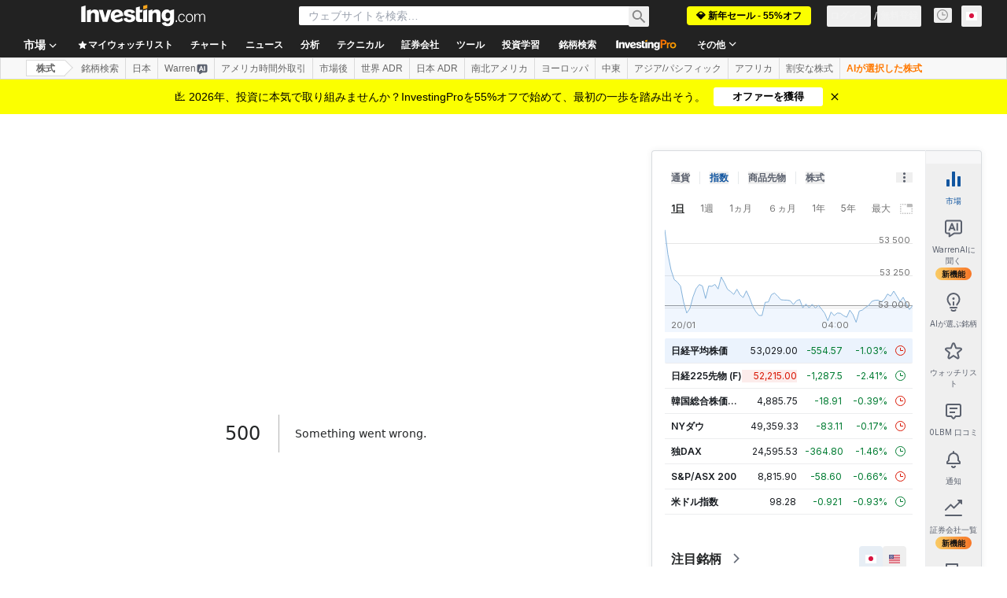

--- FILE ---
content_type: application/javascript
request_url: https://monetization.prod.invmed.co/wrapper/3.36.2-rc3/wrapper.min.js
body_size: 25536
content:
(()=>{"use strict";var e,t,n,i,o={497:()=>{null===Promise.prototype.finally&&(Promise.prototype.finally=function(e){return this.then(e,e)})}},r={};function a(e){var t=r[e];if(void 0!==t)return t.exports;var n=r[e]={exports:{}};return o[e].call(n.exports,n,n.exports,a),n.exports}a.m=o,t=Object.getPrototypeOf?e=>Object.getPrototypeOf(e):e=>e.__proto__,a.t=function(n,i){if(1&i&&(n=this(n)),8&i)return n;if("object"==typeof n&&n){if(4&i&&n.__esModule)return n;if(16&i&&"function"==typeof n.then)return n}var o=Object.create(null);a.r(o);var r={};e=e||[null,t({}),t([]),t(t)];for(var s=2&i&&n;"object"==typeof s&&!~e.indexOf(s);s=t(s))Object.getOwnPropertyNames(s).forEach((e=>r[e]=()=>n[e]));return r.default=()=>n,a.d(o,r),o},a.d=(e,t)=>{for(var n in t)a.o(t,n)&&!a.o(e,n)&&Object.defineProperty(e,n,{enumerable:!0,get:t[n]})},a.f={},a.e=e=>Promise.all(Object.keys(a.f).reduce(((t,n)=>(a.f[n](e,t),t)),[])),a.u=e=>"wrapper.raygun.min.js",a.g=function(){if("object"==typeof globalThis)return globalThis;try{return this||new Function("return this")()}catch(e){if("object"==typeof window)return window}}(),a.o=(e,t)=>Object.prototype.hasOwnProperty.call(e,t),n={},i="@wrapper/wrapper:",a.l=(e,t,o,r)=>{if(n[e])n[e].push(t);else{var s,d;if(void 0!==o)for(var c=document.getElementsByTagName("script"),l=0;l<c.length;l++){var u=c[l];if(u.getAttribute("src")==e||u.getAttribute("data-webpack")==i+o){s=u;break}}s||(d=!0,(s=document.createElement("script")).charset="utf-8",s.timeout=120,a.nc&&s.setAttribute("nonce",a.nc),s.setAttribute("data-webpack",i+o),s.src=e),n[e]=[t];var p=(t,i)=>{s.onerror=s.onload=null,clearTimeout(m);var o=n[e];if(delete n[e],s.parentNode&&s.parentNode.removeChild(s),o&&o.forEach((e=>e(i))),t)return t(i)},m=setTimeout(p.bind(null,void 0,{type:"timeout",target:s}),12e4);s.onerror=p.bind(null,s.onerror),s.onload=p.bind(null,s.onload),d&&document.head.appendChild(s)}},a.r=e=>{"undefined"!=typeof Symbol&&Symbol.toStringTag&&Object.defineProperty(e,Symbol.toStringTag,{value:"Module"}),Object.defineProperty(e,"__esModule",{value:!0})},(()=>{var e;a.g.importScripts&&(e=a.g.location+"");var t=a.g.document;if(!e&&t&&(t.currentScript&&(e=t.currentScript.src),!e)){var n=t.getElementsByTagName("script");if(n.length)for(var i=n.length-1;i>-1&&(!e||!/^http(s?):/.test(e));)e=n[i--].src}if(!e)throw new Error("Automatic publicPath is not supported in this browser");e=e.replace(/#.*$/,"").replace(/\?.*$/,"").replace(/\/[^\/]+$/,"/"),a.p=e})(),(()=>{var e={52:0};a.f.j=(t,n)=>{var i=a.o(e,t)?e[t]:void 0;if(0!==i)if(i)n.push(i[2]);else{var o=new Promise(((n,o)=>i=e[t]=[n,o]));n.push(i[2]=o);var r=a.p+a.u(t),s=new Error;a.l(r,(n=>{if(a.o(e,t)&&(0!==(i=e[t])&&(e[t]=void 0),i)){var o=n&&("load"===n.type?"missing":n.type),r=n&&n.target&&n.target.src;s.message="Loading chunk "+t+" failed.\n("+o+": "+r+")",s.name="ChunkLoadError",s.type=o,s.request=r,i[1](s)}}),"chunk-"+t,t)}};var t=(t,n)=>{var i,o,[r,s,d]=n,c=0;if(r.some((t=>0!==e[t]))){for(i in s)a.o(s,i)&&(a.m[i]=s[i]);d&&d(a)}for(t&&t(n);c<r.length;c++)o=r[c],a.o(e,o)&&e[o]&&e[o][0](),e[o]=0},n=self.webpackChunk_wrapper_wrapper=self.webpackChunk_wrapper_wrapper||[];n.forEach(t.bind(null,0)),n.push=t.bind(null,n.push.bind(n))})(),(()=>{const e=()=>{};window.dataLayer=window.dataLayer||[],window.googletag=window.googletag||{cmd:[]},window.apstag=window.apstag||(e=>{if(e.apstag)return e.apstag;const t=(e,t)=>{n._Q.push([e,t])},n={init:function(...e){t("i",e)},fetchBids:function(...e){t("f",e)},setDisplayBids:()=>{},_Q:[]};return n})(window),window.pbjs=window.pbjs||{que:[]},window._imhb_auctions={},window.ima=window.ima||{queue:[]},window.dataLayer=window.dataLayer||[],a(497);const t=(e=>{const t=window.location.search.match(new RegExp("imntz_debug=([^&]+)","i"));return!!t&&decodeURIComponent(t[1])})(),n=(e,n)=>{t&&(e=`%c[Monetization Timing]%c ${e}`,"start"===n?console.time(e):console.timeLog(e,"font-weight: bold; color: #008000;","color: #333;"))},i=(...e)=>{if(t){const t=(new Date).toLocaleTimeString("he-IL");console.log(`[${t}] %c[Monetization]%c`,"font-weight: bold; color: #314BBF;","color: #333;",...e)}},o=e=>e&&"object"==typeof e&&!Array.isArray(e),r={au:25,br:32,ca:6,cn:37,de:17,es:26,fi:71,fr:22,gr:51,hi:5,hk:39,id:48,il:23,in:14,it:10,jp:35,kr:11,ms:42,mx:7,ng:20,nl:21,ph:45,pl:53,pt:38,ru:56,sa:52,se:9,th:41,tr:63,uk:4,vn:178,www:5,za:110},s=()=>window.location.pathname.includes("/magazine/"),d=()=>window.location.origin.includes("investing.com")&&!window.location.pathname.includes("/academy/")&&!s(),c=()=>({width:window.innerWidth||document.documentElement.clientWidth||document.body.clientWidth,height:window.innerHeight||document.documentElement.clientHeight||document.body.clientHeight}),l=e=>{const{width:t}=c(),n=[];for(const[i,o]of Object.entries(e))t>=Number(i)&&n.push(...o);return n},u=(e,t,n)=>{for(const n of e)if(t>=n)return n;return n};var p,m;!function(e){e[e.Unknown=0]="Unknown",e[e.AboveTheFold=1]="AboveTheFold",e[e.BelowTheFold=3]="BelowTheFold",e[e.Header=4]="Header",e[e.Footer=5]="Footer",e[e.Sidebar=6]="Sidebar",e[e.FullScreen=7]="FullScreen"}(p||(p={})),function(e){e.Banner="banner",e.Native="native",e.Video="video"}(m||(m={}));let h;const f=()=>{if(!h)throw new Error("Preset not loaded");return h},v=e=>{return t=void 0,n=void 0,o=function*(){return h||(h=g(e),Promise.resolve(h))},new((i=void 0)||(i=Promise))((function(e,r){function a(e){try{d(o.next(e))}catch(e){r(e)}}function s(e){try{d(o.throw(e))}catch(e){r(e)}}function d(t){var n;t.done?e(t.value):(n=t.value,n instanceof i?n:new i((function(e){e(n)}))).then(a,s)}d((o=o.apply(t,n||[])).next())}));var t,n,i,o},g=e=>{var t,n,i,r,a,c,u,p,h,f,v,g,b,w,y,P,x,_,j,I;return{config:{version:e.version,wrapperVersion:e.wrapper,prebidVersion:e.prebid},amazon:{publisherId:"62fc967f-c818-4721-8598-9825ab285d22"},googletag:{collapseEmptyDivs:!0,targeting:{}},prebid:{aliasBidders:e.bidderAliases||{},bidAdjustments:Object.entries(e.constraints.bid_factor).reduce(((e,t)=>{const[n,i]=t;return Array.isArray(i)&&i.length>0&&(e[n]=i[0]),e}),{}),privacyCompliance:{gdpr:e.constraints.gdpr_compatible,ccpa:e.constraints.ccpa_compatible},userIds:[{name:"id5Id",params:{partner:421},storage:{type:"html5",name:"id5id",expires:90,refreshInSeconds:28800}},{name:"sharedId",storage:{type:"cookie",name:"im_sharedid",expires:90}},...null!==(t=e.userIdsMainSite)&&void 0!==t?t:[]],bidderConfig:null!==(n=e.bidderConfig)&&void 0!==n?n:[],rtdProviders:null!==(i=e.rtdProviders)&&void 0!==i?i:[]},analytics:{enabled:null===(r=window.imntz_analyticsEnabled)||void 0===r||r,ppidCookie:"udid",adapters:{auction:null===(a=window.imntz_analyticsAuctionEnabled)||void 0===a||a,ima:null!==(c=window.imntz_analyticsImaEnabled)&&void 0!==c?c:s(),ms:d(),prebid:null!==(p=null!==(u=e.analyticsPrebidMainSite)&&void 0!==u?u:window.imntz_prebidAnalyticsConfig)&&void 0!==p?p:[],refreshCounter:null!==(h=e.analyticsRefreshCounterMainSite)&&void 0!==h&&h,targetCpm:null!==(f=window.imntz_analyticsTargetCpmEnabled)&&void 0!==f&&f}},intentIQ:e.intentIQ||{enabled:null!==(v=window.imntz_intentIQEnabled)&&void 0!==v&&v,config:window.imntz_intentIQConfig||{partnerId:975983863,domain:window.imntz_intentIQDomain||"investing.com - new",timeout:5e3,reportEnabled:!0,experimentPercent:95}},auction:{disableAdExchange:e.constraints.exclude_adex,timeout:null!==(b=null!==(g=window.imntz_auctionTimeout)&&void 0!==g?g:e.constraints.auction_timeout)&&void 0!==b?b:1500,infinite:{batchMode:null!==(w=window.imntz_batchMode)&&void 0!==w&&w,batchSize:window.imntz_batchSize?Math.min(window.imntz_batchSize,4):4,lookaheadViewports:null!==(y=window.imntz_lookaheadViewports)&&void 0!==y?y:1,lookbehindViewports:null!==(P=window.imntz_lookbehindViewports)&&void 0!==P?P:1,destroyOnScroll:null!==(x=window.imntz_destroyOnScroll)&&void 0!==x?x:!d()},movable:{lookaheadViewports:null!==(_=window.imntz_lookaheadViewports)&&void 0!==_?_:1}},adUnits:e.ad_units.map((e=>{var t,n,i;let r=e.adex_sizes||e.sizes||e.sizesV2,a=e.sizes||e.sizesV2;return o(r)&&(r=l(r)),o(a)&&(a=l(a)),{code:e.name,placement:e.placement,group:e.group,adManagerSizes:r,auctionSizes:a,position:e.position,conditions:e.conditions||{},mediaTypes:[{type:m.Banner}],bidders:e.bidders?e.bidders.filter((e=>"amazon"!==e.bidder)).map((e=>({name:e.bidder,params:e.params}))):[],auctionSettings:null!==(t=e.auctionSettings)&&void 0!==t?t:{gamOnly:!1},refreshSettings:null!==(n=e.refreshSettings)&&void 0!==n?n:{refresh:e.refresh,maxRefreshWhenNoFill:e.stopRefreshWhenNoFill?0:-1,emptySlotRefreshTimeout:1e4},infinite:!window.imntz_movableEnabled&&e.infinite,interstitial:null!==(i=e.interstitial)&&void 0!==i&&i,movable:!!window.imntz_movableEnabled&&e.infinite,repeatable:e.repeatable,reportable:e.reportable,enableAmazon:!!e.bidders&&e.bidders.some((e=>"amazon"===e.bidder))}})),videoAdUnits:null!==(j=e.video_ad_units)&&void 0!==j?j:[],widgetAdUnits:null!==(I=e.widget_ad_units)&&void 0!==I?I:[]}},b={"157nn5s":.01,ngdmo0:.02,"1myxnnk":.03,ekqmf4:.04,"1e3aneo":.05,wc0mww:.06,"1vuknwg":.07,"19a41s":.08,"10ru51c":.09,j0k4jk:.1,"1ij45j4":.11,a4x4ao:.12,"19nh5a8":.13,rw74sg:.14,"1rer5s0":.15,"7x0d8g":.16,"17fke80":.17,poadq8:.18,"1p6ueps":.19,gsndhc:.2,"1gb7egw":.21,yjxdz4:.22,"1y2heyo":.23,"3h6v40":.24,"12zqw3k":.25,l8gvls:.26,"1kr0wlc":.27,cctvcw:.28,"1bvdwcg":.29,u43vuo:.3,"1tmnwu8":.31,"4l58n4":.32,"143p9mo":.33,mcf94w:.34,"1luza4g":.35,dgs8w0:.36,"1czc9vk":.37,v829ds:.38,"1uqmadc":.39,"5bqio":.4,znvri8:.41,hwlr0g:.42,"1hf5s00":.43,"90yqrk":.44,"18jirr4":.45,qs8r9c:.46,"1qass8w":.47,"6t1zpc":.48,"16bm0ow":.49,okc074:.5,"1o2w16o":.51,foozy8:.52,"1f790xs":.53,xfz0g0:.54,"1wyj1fk":.55,"2d8hkw":.56,"11vsikg":.57,k4ii2o:.58,"1jn2j28":.59,b8vhts:.6,"1arfitc":.61,t05ibk:.62,"1sipjb4":.63,"692sxs":.64,"15rmtxc":.65,o0ctfk:.66,"1niwuf4":.67,f4pt6o:.68,"1en9u68":.69,wvztog:.7,"1wejuo0":.71,"1t9atc":.72,"11btbsw":.73,jkjbb4:.74,"1j33cao":.75,aowb28:.76,"1a7gc1s":.77,sg6bk0:.78,"1ryqcjk":.79,"8gzk00":.8,"17zjkzk":.81,q89khs:.82,"1pqtlhc":.83,hcmk8w:.84,"1gv6l8g":.85,z3wkqo:.86,"1ymglq8":.87,"4161vk":.88,"13jq2v4":.89,lsg2dc:.9,"1lb03cw":.91,cwt24g:.92,"1cfd340":.93,uo32m8:.94,"1u6n3ls":.95,"554feo":.96,"14noge8":.97,mwefwg:.98,"1meygw0":.99,e0rfnk:1,"1djbgn4":1.01,vs1g5c:1.02,"1valh4w":1.03,paxa8:1.04,"107uy9s":1.05,igkxs0:1.06,"1hz4yrk":1.07,"9kxxj4":1.08,"193hyio":1.09,rc7y0w:1.1,"1qurz0g":1.11,"7d16gw":1.12,"16vl7gg":1.13,p4b6yo:1.14,"1omv7y8":1.15,g8o6ps:1.16,"1fr87pc":1.17,xzy77k:1.18,"1xii874":1.19,"2x7ocg":1.2,"12frpc0":1.21,kohou8:1.22,"1k71pts":1.23,bsuolc:1.24,"1bbepkw":1.25,tk4p34:1.26,"1t2oq2o":1.27,"5z37k0":1.28,"15hn8jk":1.29,nqd81s:1.3,"1n8x91c":1.31,euq7sw:1.32,"1eda8sg":1.33,wm08ao:1.34,"1w4k9a8":1.35,"1j9pfk":1.36,"111tqf4":1.37,jajpxc:1.38,"1it3qww":1.39,aewpog:1.4,"19xgqo0":1.41,s66q68:1.42,"1roqr5s":1.43,"86zym8":1.44,"17pjzls":1.45,py9z40:1.46,"1pgu03k":1.47,h2myv4:1.48,"1gl6zuo":1.49,ytwzcw:1.5,"1ych0cg":1.51,"3r6ghs":1.52,"139qhhc":1.53,liggzk:1.54,"1l10hz4":1.55,cmtgqo:1.56,"1c5dhq8":1.57,ue3h8g:1.58,"1twni80":1.59,"4v4u0w":1.6,"14dov0g":1.61,mmeuio:1.62,"1m4yvi8":1.63,dqru9s:1.64,"1d9bv9c":1.65,vi1urk:1.66,"1v0lvr4":1.67,fbbwg:1.68,zxvcw0:1.69,i6lce8:1.7,"1hp5dds":1.71,"9ayc5c":1.72,"18tid4w":1.73,r28cn4:1.74,"1qksdmo":1.75,"731l34":1.76,"16llm2o":1.77,oublkw:1.78,"1ocvmkg":1.79,fyolc0:1.8,"1fh8mbk":1.81,xpylts:1.82,"1x8imtc":1.83,"2n82yo":1.84,"125s3y8":1.85,kei3gg:1.86,"1jx24g0":1.87,biv37k:1.88,"1b1f474":1.89,ta53pc:1.9,"1ssp4ow":1.91,"6j2ebk":1.92,"161mfb4":1.93,oacetc:1.94,"1nswfsw":1.95,fepekg:1.96,"1ex9fk0":1.97,x5zf28:1.98,"1wojg1s":1.99,"238w74":2,"11lsx6o":2.01,juiwow:2.02,"1jd2xog":2.03,ayvwg0:2.04,"1ahfxfk":2.05,sq5wxs:2.06,"1s8pxxc":2.07,"8qz5ds":2.08,"189j6dc":2.09,qi95vk:2.1,"1q0t6v4":2.11,hmm5mo:2.12,"1h566m8":2.13,zdw64g:2.14,"1ywg740":2.15,"4b5n9c":2.16,"13tpo8w":2.17,m2fnr4:2.18,"1lkzoqo":2.19,d6sni8:2.2,"1cpcohs":2.21,uy2o00:2.22,"1ugmozk":2.23,"5f40sg":2.24,"14xo1s0":2.25,n6e1a8:2.26,"1moy29s":2.27,ear11c:2.28,"1dtb20w":2.29,w211j4:2.3,"1vkl2io":2.31,zaio0:2.32,"10hujnk":2.33,iqkj5s:2.34,"1i94k5c":2.35,"9uxiww":2.36,"19dhjwg":2.37,rm7jeo:2.38,"1r4rke8":2.39,"7n0ruo":2.4,"175ksu8":2.41,peascg:2.42,"1owutc0":2.43,gins3k:2.44,"1g17t34":2.45,y9xslc:2.46,"1xshtkw":2.47,"3779q8":2.48,"12praps":2.49,kyha80:2.5,"1kh1b7k":2.51,c2u9z4:2.52,"1bleayo":2.53,tu4agw:2.54,"1tcobgg":2.55,"5k3thc":2.56,"152nugw":2.57,nbdtz4:2.58,"1mtxuyo":2.59,efqtq8:2.6,"1dyaups":2.61,w70u80:2.62,"1vpkv7k":2.63,"14abcw":2.64,"10muccg":2.65,ivkbuo:2.66,"1ie4cu8":2.67,"9zxbls":2.68,"19ihclc":2.69,rr7c3k:2.7,"1r9rd34":2.71,"7s0kjk":2.72,"17aklj4":2.73,pjal1c:2.74,"1p1um0w":2.75,gnnksg:2.76,"1g67ls0":2.77,yexla8:2.78,"1xxhm9s":2.79,"3c72f4":2.8,"12ur3eo":2.81,l3h2ww:2.82,"1km13wg":2.83,c7u2o0:2.84,"1bqe3nk":2.85,tz435s:2.86,"1tho45c":2.87,"4g5fy8":2.88,"13ypgxs":2.89,m7fgg0:2.9,"1lpzhfk":2.91,dbsg74:2.92,"1cuch6o":2.93,v32gow:2.94,"1ulmhog":2.95,bxts:2.96,zivytc:2.97,hrlybk:2.98,"1ha5zb4":2.99,"8vyy2o":3,"166m800":3.05,xaz7r4:3.1,"1ji2qdc":3.15,"64308w":3.2,"1eia1hc":3.25,jfjim8:3.3,"1rtqjuo":3.35,h7mrk0:3.4,"13eqa68":3.45,uj39xc:3.5,"1m9yo74":3.55,kb4lc:3.6,"18yi5ts":3.65,ozbe9s:3.7,"1xdifi8":3.75,bnuvwg:3.8,"15cnfuo":3.85,wh0fls:3.9,"1io3y80":3.95,"8205xc":4,"1gg775s":4.05,ldgoao:4.1,"1trnpj4":4.15,dls1kw:4.2,zsvk74:4.25,qx8jy8:4.3,"1o7vtvk":4.35,"2i8a9s":4.4,"1awfbi8":4.45,o5cm4g:4.5,"1wjjncw":4.55,atw3r4:4.6,"184jdog":4.65,z8wdfk:4.7,"1lfzw1s":4.75,"5a483k":4.8,"1dob9c0":4.85,ilkqgw:4.9,"1qzrrpc":4.95,gdnzeo:5,"12kri0w":5.05,tp4hs0:5.1,"1n1fk00":5.15,"1bs0e8":5.2,"19pz1mo":5.25,pqsa2o:5.3,"1y4zbb4":5.35,cfbrpc:5.4,"14675z4":5.45,vak5q8:5.5,"1hhnocg":5.55,"6vjw1s":5.6,"1f9qxa8":5.65,k70ef4:5.7,"1sl7fnk":5.75,f77pj4:5.8,"11eb85c":5.85,sio7wg:5.9,"1ptbhts":5.95,"43ny80":6,"1chuzgg":6.05,mywc8w:6.1,"1vd3dhc":6.15,"9nftvk":6.2,"16y33sw":6.25,y2g3k0:6.3,"1k9jm68":6.35,"61l3wg":6.4,"1efs54w":6.45,jd1m9s:6.5,"1rr8ni8":6.55,h54v7k:6.6,"13c8dts":6.65,ugldkw:6.7,"1m7gruo":6.75,ht88w:6.8,"18w09hc":6.85,owthxc:6.9,"1xb0j5s":6.95,blczk0:7,"1644bnk":7.05,x8hbeo:7.1,"1jfku0w":7.15,"8th1q8":7.2,"1h7o2yo":7.25,m4xk3k:7.3,"1uj4lc0":7.35,ed8xds:7.4,"10kcg00":7.45,ropfr4:7.5,"1ozcpog":7.55,"39p62o":7.6,"1bnw7b4":7.65,ndvqbk:7.7,"1vs2rk0":7.75,a2f7y8:7.8,"17d2hvk":7.85,yhfhmo:7.9,"1koj08w":7.95,"4incao":8,q5ro5c:8.5,es8bgg:9,xngphc:9.5,wsmbk:10,l9pts0:10.5,aq598g:11,tldn9c:11.5,"74aj9c":12,n7mzgg:12.5,gowiyo:13,ws8z5s:13.5,"2tgtts":14,i2uhvk:14.5,d31szk:15,rzxzb4:15.5,"6ctngg":16,p821hc:16.5,duiosg:17,zhn0n4:17.5,"1815vk":18,k39jwg:18.5,"9jozcw":19,ucuj28:19.5,"8pq77k":20,fpbh1c:21,"3rsxkw":22,c3gr28:23,"50r3sw":24,fac2yo:25,"8g3y8":26,ai1340:27,"7q55a8":28,har4zk:29,"2lcnpc":30,cepam8:31,"60ymtc":32,ecmgao:33,"1q4xds":34,"97typs":35},w={randomUUID:"undefined"!=typeof crypto&&crypto.randomUUID&&crypto.randomUUID.bind(crypto)};let y;const P=new Uint8Array(16);function x(){if(!y&&(y="undefined"!=typeof crypto&&crypto.getRandomValues&&crypto.getRandomValues.bind(crypto),!y))throw new Error("crypto.getRandomValues() not supported. See https://github.com/uuidjs/uuid#getrandomvalues-not-supported");return y(P)}const _=[];for(let e=0;e<256;++e)_.push((e+256).toString(16).slice(1));const j=function(e,t,n){if(w.randomUUID&&!t&&!e)return w.randomUUID();const i=(e=e||{}).random||(e.rng||x)();if(i[6]=15&i[6]|64,i[8]=63&i[8]|128,t){n=n||0;for(let e=0;e<16;++e)t[n+e]=i[e];return t}return function(e,t=0){return _[e[t+0]]+_[e[t+1]]+_[e[t+2]]+_[e[t+3]]+"-"+_[e[t+4]]+_[e[t+5]]+"-"+_[e[t+6]]+_[e[t+7]]+"-"+_[e[t+8]]+_[e[t+9]]+"-"+_[e[t+10]]+_[e[t+11]]+_[e[t+12]]+_[e[t+13]]+_[e[t+14]]+_[e[t+15]]}(i)},I=["hb_pb","amznbid","im_imp_num","post_nav_current"],k=["im_website","im_sr","im_browser","im_browser_major","im_os","im_os_major","im_country","im_device"],A={4671781199:"prebid",42166531:"prebid",31182691:"amazon"},z=[0,-1,25671931,4509632563,42166531,31182691,39045931,4692390665,5204160694],S={},O=()=>S,T=e=>{let t,n;const i={};for([t,n]of Object.entries(e))"string"==typeof n&&(n.length>252&&(n=n.slice(0,252)),S[t]=n,i[t]=n);window.googletag.cmd.push((()=>{for(const[e,t]of Object.entries(i))window.googletag.pubads().setTargeting(e,t)}))};class E{constructor(e,t){Object.defineProperty(this,"adUnit",{enumerable:!0,configurable:!0,writable:!0,value:void 0}),Object.defineProperty(this,"responseInformation",{enumerable:!0,configurable:!0,writable:!0,value:void 0}),Object.defineProperty(this,"targeting",{enumerable:!0,configurable:!0,writable:!0,value:void 0}),this.responseInformation=t,this.targeting=this.parseTargeting(t),this.adUnit=this.getAdUnit(e.code)}parseTargeting(e){const t=e.slot.getTargetingKeys().reduce(((t,n)=>{const i=e.slot.getTargeting(n)[0];return i&&(t[n]=i),t}),{});return delete t.amznbid,t._amznbid_&&(t.amznbid=["1","2","testBid"].includes(t._amznbid_)?"no_bid":t._amznbid_),t}getAdUnit(e){var t;const n=this.targeting.im_auctionid;return null===(t=Z(n))||void 0===t?void 0:t.adUnits.find((t=>t.code===e))}getAuctionId(){return this.targeting.im_auctionid||`undefined_${j()}`}getAuctionImpressionType(){var e;const t=null===(e=this.responseInformation)||void 0===e?void 0:e.advertiserId;if(null!==t)return A[t]||"dfp"}getAuctionWinner(){let e=this.getAuctionImpressionType();return e?("prebid"===e&&this.targeting.hb_bidder&&(e=this.targeting.hb_bidder),e):"no_winner"}getAuctionBidders(){var e;return(null===(e=this.adUnit)||void 0===e?void 0:e.bidders.map((e=>e.name)))||[]}getHighestCpms(){var e;const t=this.getAuctionImpressionType(),n=this.targeting.hb_bidder;let i=(null===(e=this.adUnit)||void 0===e?void 0:e.getCpmByBidder(n))||this.targeting.hb_pb;"string"==typeof i&&(i="no_bid"===i?0:parseFloat(i));const o=n&&i?[{name:n,cpm:i}]:[];if("prebid"===t&&o.length)return o;const r=this.targeting.amznbid&&"no_bid"!==this.targeting.amznbid?[{name:"amazon",cpm:this.targeting.amznbid}]:[];return"amazon"===t&&r.length?r:o.length||r.length?[...o,...r]:[]}getFilteredTargeting(){const e=O(),t=Object.keys(e).reduce(((t,n)=>(k.includes(n)&&e[n]&&(t[n]=e[n]),t)),{}),n=Object.keys(this.targeting).reduce(((e,t)=>(I.includes(t)&&this.targeting[t]&&(e[t]=this.targeting[t]),e)),{});return Object.assign(Object.assign({},t),n)}serialize(){var e,t,n,i,o,r,a,s,d,c;const l={auctionId:this.getAuctionId(),adUnitCode:(null===(e=this.adUnit)||void 0===e?void 0:e.code)||(null===(t=this.responseInformation)||void 0===t?void 0:t.slot.getAdUnitPath()),auctionWinner:this.getAuctionWinner(),auctionBidders:this.getAuctionBidders(),highestCpms:this.getHighestCpms(),bidsReceived:(null===(n=this.adUnit)||void 0===n?void 0:n.bidsReceived)||0,bidsTimeout:(null===(i=this.adUnit)||void 0===i?void 0:i.bidsTimeout)||0,targeting:this.getFilteredTargeting()};return"no_winner"!==l.auctionWinner&&(l.advertiserId=null===(o=this.responseInformation)||void 0===o?void 0:o.advertiserId,l.orderId=null===(r=this.responseInformation)||void 0===r?void 0:r.campaignId,l.lineItemId=null===(a=this.responseInformation)||void 0===a?void 0:a.lineItemId,l.creativeId=null===(s=this.responseInformation)||void 0===s?void 0:s.creativeId,l.yieldGroupIds=null===(d=this.responseInformation)||void 0===d?void 0:d.yieldGroupIds,l.companyIds=null===(c=this.responseInformation)||void 0===c?void 0:c.companyIds),l}}var U,C,M;!function(e){e.Bid="bid",e.NoBid="no_bid",e.Requested="requested",e.TimeOut="timeout"}(U||(U={}));class q{constructor(e){Object.defineProperty(this,"name",{enumerable:!0,configurable:!0,writable:!0,value:void 0}),Object.defineProperty(this,"cpm",{enumerable:!0,configurable:!0,writable:!0,value:0}),Object.defineProperty(this,"targetCpm",{enumerable:!0,configurable:!0,writable:!0,value:void 0}),Object.defineProperty(this,"status",{enumerable:!0,configurable:!0,writable:!0,value:U.Requested}),Object.defineProperty(this,"endTime",{enumerable:!0,configurable:!0,writable:!0,value:void 0}),this.name=e}}!function(e){e.MinWidth="min_width",e.MaxWidth="max_width",e.MinHeight="min_height",e.MaxHeight="max_height",e.SelectorVisible="selector_visible",e.SelectorMarginPercent="selector_margin_percent",e.SelectorMarginPixels="selector_margin_pixels"}(C||(C={})),function(e){e.Started="started",e.Completed="completed"}(M||(M={}));class B{constructor(e){Object.defineProperty(this,"code",{enumerable:!0,configurable:!0,writable:!0,value:void 0}),Object.defineProperty(this,"bidders",{enumerable:!0,configurable:!0,writable:!0,value:void 0}),Object.defineProperty(this,"status",{enumerable:!0,configurable:!0,writable:!0,value:M.Started}),Object.defineProperty(this,"endTime",{enumerable:!0,configurable:!0,writable:!0,value:void 0}),Object.defineProperty(this,"bidsReceived",{enumerable:!0,configurable:!0,writable:!0,value:0}),Object.defineProperty(this,"bidsTimeout",{enumerable:!0,configurable:!0,writable:!0,value:0}),this.code=e.code,this.bidders=this.createBidders(e.bidders)}createBidders(e){return e.map((e=>new q(e)))}get highestPrebidBid(){const e=this.bidders.filter((e=>"amazon"!==e.name));return e.length?Math.max(...e.map((e=>e.cpm))):0}getCpmByBidder(e){const t=this.bidders.find((t=>t.name===e));if(t)return t.cpm}}class ${constructor(e){Object.defineProperty(this,"id",{enumerable:!0,configurable:!0,writable:!0,value:void 0}),Object.defineProperty(this,"adUnits",{enumerable:!0,configurable:!0,writable:!0,value:void 0}),Object.defineProperty(this,"startTime",{enumerable:!0,configurable:!0,writable:!0,value:void 0}),Object.defineProperty(this,"endTime",{enumerable:!0,configurable:!0,writable:!0,value:void 0}),this.id=e.auctionId,this.startTime=e.timestamp,this.adUnits=this.createAdUnits(e.adUnits)}createAdUnits(e){return e.map((e=>new B(e)))}}const N=(e,t,n)=>{return i=void 0,o=void 0,a=function*(){let i=null,o=!1,r=!1;for(n&&(i=setTimeout((()=>{r=!0}),n));!o&&!r;){if(yield e().then((e=>{o=e})),o){i&&clearTimeout(i);break}yield new Promise((e=>setTimeout(e,t)))}return new Promise(((e,t)=>{o?e():t()}))},new((r=void 0)||(r=Promise))((function(e,t){function n(e){try{d(a.next(e))}catch(e){t(e)}}function s(e){try{d(a.throw(e))}catch(e){t(e)}}function d(t){var i;t.done?e(t.value):(i=t.value,i instanceof r?i:new r((function(e){e(i)}))).then(n,s)}d((a=a.apply(i,o||[])).next())}));var i,o,r,a};const R={};var D=function(e,t,n,i){return new(n||(n=Promise))((function(o,r){function a(e){try{d(i.next(e))}catch(e){r(e)}}function s(e){try{d(i.throw(e))}catch(e){r(e)}}function d(e){var t;e.done?o(e.value):(t=e.value,t instanceof n?t:new n((function(e){e(t)}))).then(a,s)}d((i=i.apply(e,t||[])).next())}))};const V={};var L=function(e,t,n,i){return new(n||(n=Promise))((function(o,r){function a(e){try{d(i.next(e))}catch(e){r(e)}}function s(e){try{d(i.throw(e))}catch(e){r(e)}}function d(e){var t;e.done?o(e.value):(t=e.value,t instanceof n?t:new n((function(e){e(t)}))).then(a,s)}d((i=i.apply(e,t||[])).next())}))};const F={},H={},W={},Q=(e,t)=>{var n;F[e]||(F[e]=[]),null===(n=F[e])||void 0===n||n.push(t)},G=(e,t)=>{var n;H[e]||(H[e]=[],((e,t,n)=>{if(googletag.pubadsReady)googletag.pubads().addEventListener(t,n);else{if(R[e])throw new Error(`Listener with uniqueId "${e}" already exists`);R[e]={listener:t,callback:n}}})(`internalAnalyticsOn${e}`,e,(t=>{var n;const{slot:i}=t,o=rt(i.getSlotElementId());o&&(null===(n=H[e])||void 0===n||n.forEach((e=>e(o,t))))}))),null===(n=H[e])||void 0===n||n.push(t)},Y=(e,t)=>{var n;W[e]||(W[e]=[],((e,t,n)=>{if(window.pbjs.libLoaded)window.pbjs.onEvent(t,n);else{if(V[e])throw new Error(`Listener with uniqueId "${e}" already exists`);V[e]={listener:t,callback:n}}})(`internalAnalyticsOn${e}`,e,(t=>{var n;null===(n=W[e])||void 0===n||n.forEach((e=>e(t)))}))),null===(n=W[e])||void 0===n||n.push(t)},J=(e,t)=>{[...F[e]||[]].forEach((e=>e(t)))},K=(e,t)=>{var n,i,o;if(!F[e])return;const r=null!==(i=null===(n=F[e])||void 0===n?void 0:n.indexOf(t))&&void 0!==i?i:-1;r>-1&&(null===(o=F[e])||void 0===o||o.splice(r,1))};const X={},Z=e=>X[e];class ee{constructor(){Object.defineProperty(this,"isEmpty",{enumerable:!0,configurable:!0,writable:!0,value:!0}),Object.defineProperty(this,"rendered",{enumerable:!0,configurable:!0,writable:!0,value:!1}),Object.defineProperty(this,"renderedAt",{enumerable:!0,configurable:!0,writable:!0,value:-1}),Object.defineProperty(this,"viewable",{enumerable:!0,configurable:!0,writable:!0,value:!1}),Object.defineProperty(this,"viewableAt",{enumerable:!0,configurable:!0,writable:!0,value:-1}),Object.defineProperty(this,"viewabilityPercentage",{enumerable:!0,configurable:!0,writable:!0,value:0})}}class te{constructor(e,t){Object.defineProperty(this,"placement",{enumerable:!0,configurable:!0,writable:!0,value:void 0}),Object.defineProperty(this,"conditions",{enumerable:!0,configurable:!0,writable:!0,value:void 0}),Object.defineProperty(this,"ready",{enumerable:!0,configurable:!0,writable:!0,value:!1}),this.placement=new Ke(e.placement,t),this.conditions=e.conditions||{}}applyConditions(){var e;if(C.MinHeight in this.conditions){const e=this.conditions[C.MinHeight];if(this.placement.exceedHeight(e,"min"))throw new Error(`AdUnit out of min height condition (${e}px)`)}else if(C.MaxHeight in this.conditions){const e=this.conditions[C.MaxHeight];if(this.placement.exceedHeight(e,"max"))throw new Error(`AdUnit out of max height condition (${e}px)`)}else if(C.MinWidth in this.conditions){const e=this.conditions[C.MinWidth];if(this.placement.exceedWidth(e,"min"))throw new Error(`AdUnit out of min width condition (${e}px)`)}else if(C.MaxWidth in this.conditions){const e=this.conditions[C.MaxWidth];if(this.placement.exceedWidth(e,"max"))throw new Error(`AdUnit out of max width condition (${e}px)`)}else if(C.SelectorVisible in this.conditions){const t=this.conditions[C.SelectorVisible];if(!(null===(e=this.deferredElement)||void 0===e?void 0:e.getClientRects().length))throw new Error(`AdUnit selector condition not found (${t})`)}}get deferredMargin(){return C.SelectorVisible in this.conditions?"0px 0px 0px 0px":C.SelectorMarginPixels in this.conditions?`0px 0px ${this.conditions[C.SelectorMarginPixels]}px 0px`:C.SelectorMarginPercent in this.conditions?`0% 0% ${this.conditions[C.SelectorMarginPercent]}% 0%`:null}get deferredElement(){return this.deferredMargin?C.SelectorVisible in this.conditions?document.querySelector(this.conditions[C.SelectorVisible].toString()):this.placement.element.parentElement:null}}const ne=e=>{const t=document.cookie.split(";").find((t=>t.trim().startsWith(`${e}=`)));if(t)return t.split("=")[1]},ie=e=>{window.__tcfapi&&window.__tcfapi("addEventListener",2,e)},oe=e=>{if(me()){const t=(e=>[1,2,3,4,5,6,7,8,9,10,11].every((t=>e.purpose.consents[t])))(e);googletag.cmd.push((()=>{T({im_consent_gdpr:t?"1":"0"})}))}else he()&&googletag.cmd.push((()=>{T({im_consent_ccpa:"1YNN"==e.uspString?"1":"0"})}))},re=(e,t,n,i=!0)=>{e.addEventListener?e.addEventListener(t,n,!0):"attachEvent"in e&&e.attachEvent(`${i?`on${t}`:t}`,n)};let ae=[];const se=()=>{return e=void 0,t=void 0,i=function*(){return new Promise(((e,t)=>{window.__uspapi?window.__uspapi("getUSPData",1,((n,i)=>{i?e(n):ae.length>0&&e({uspString:ce(),version:1}),t(new Error("Failed to get consent state"))})):t(new Error("__uspapi is not defined"))}))},new((n=void 0)||(n=Promise))((function(o,r){function a(e){try{d(i.next(e))}catch(e){r(e)}}function s(e){try{d(i.throw(e))}catch(e){r(e)}}function d(e){var t;e.done?o(e.value):(t=e.value,t instanceof n?t:new n((function(e){e(t)}))).then(a,s)}d((i=i.apply(e,t||[])).next())}));var e,t,n,i},de=e=>{re(window,"consent.onetrust",(t=>{ae=t.detail,se().then((t=>{e(t)}))}))},ce=()=>0===ae.length?"1---":ae.includes("C0004")?"1YNN":"1YYN";var le=function(e,t,n,i){return new(n||(n=Promise))((function(o,r){function a(e){try{d(i.next(e))}catch(e){r(e)}}function s(e){try{d(i.throw(e))}catch(e){r(e)}}function d(e){var t;e.done?o(e.value):(t=e.value,t instanceof n?t:new n((function(e){e(t)}))).then(a,s)}d((i=i.apply(e,t||[])).next())}))};let ue=!1,pe=!1;const me=()=>!!window.isGDPR,he=()=>!!window.isCCPA,fe=e=>{me()?ie(e):he()&&de(e)};class ve extends te{constructor(e,t){var n,i,o,r,a,s,d,c;super(e,t),Object.defineProperty(this,"code",{enumerable:!0,configurable:!0,writable:!0,value:void 0}),Object.defineProperty(this,"bidders",{enumerable:!0,configurable:!0,writable:!0,value:void 0}),Object.defineProperty(this,"group",{enumerable:!0,configurable:!0,writable:!0,value:void 0}),Object.defineProperty(this,"mediaTypes",{enumerable:!0,configurable:!0,writable:!0,value:void 0}),Object.defineProperty(this,"position",{enumerable:!0,configurable:!0,writable:!0,value:p.Unknown}),Object.defineProperty(this,"ready",{enumerable:!0,configurable:!0,writable:!0,value:!1}),Object.defineProperty(this,"adManagerSizes",{enumerable:!0,configurable:!0,writable:!0,value:void 0}),Object.defineProperty(this,"auctionSettings",{enumerable:!0,configurable:!0,writable:!0,value:void 0}),Object.defineProperty(this,"auctionSizes",{enumerable:!0,configurable:!0,writable:!0,value:void 0}),Object.defineProperty(this,"slot",{enumerable:!0,configurable:!0,writable:!0,value:null}),Object.defineProperty(this,"response",{enumerable:!0,configurable:!0,writable:!0,value:void 0}),Object.defineProperty(this,"_enableAmazon",{enumerable:!0,configurable:!0,writable:!0,value:void 0}),Object.defineProperty(this,"_enablePrebid",{enumerable:!0,configurable:!0,writable:!0,value:void 0}),Object.defineProperty(this,"_excludeAdex",{enumerable:!0,configurable:!0,writable:!0,value:void 0}),Object.defineProperty(this,"_infinite",{enumerable:!0,configurable:!0,writable:!0,value:void 0}),Object.defineProperty(this,"_interstitial",{enumerable:!0,configurable:!0,writable:!0,value:void 0}),Object.defineProperty(this,"_movable",{enumerable:!0,configurable:!0,writable:!0,value:void 0}),Object.defineProperty(this,"_refreshSettings",{enumerable:!0,configurable:!0,writable:!0,value:void 0}),Object.defineProperty(this,"_repeatable",{enumerable:!0,configurable:!0,writable:!0,value:void 0}),Object.defineProperty(this,"_reportable",{enumerable:!0,configurable:!0,writable:!0,value:void 0}),this.code=e.code,this.bidders=this.ensureBiddersValidity(e.bidders||[]),this.conditions=e.conditions||{},this.group=e.group||"",this.mediaTypes=e.mediaTypes||[],this.position=(null==e?void 0:e.position)||p.Unknown,this.adManagerSizes=e.adManagerSizes||e.auctionSizes,this.auctionSettings=e.auctionSettings||{gamOnly:!1},this.auctionSizes=e.auctionSizes||[],this.response=new ee,this._enableAmazon=null===(n=e.enableAmazon)||void 0===n||n,this._enablePrebid=null===(i=e.enablePrebid)||void 0===i||i,this._infinite=null!==(o=e.infinite)&&void 0!==o&&o,this._interstitial=null!==(r=e.interstitial)&&void 0!==r&&r,this._excludeAdex=null!==(a=e.excludeAdex)&&void 0!==a&&a,this._movable=null!==(s=e.movable)&&void 0!==s&&s,this._refreshSettings=e.refreshSettings,this._repeatable=null!==(d=e.repeatable)&&void 0!==d&&d,this._reportable=null!==(c=e.reportable)&&void 0!==c&&c,this.validate()}validate(){if(!this.code)throw new Error("AdUnit code is required");if(!this.placement.element)throw new Error("AdUnit placement is required");this._enablePrebid&&!this.bidders.length&&(this._enablePrebid=!1),this.applyConditions(),this.addCustomSizes(),this.ready=!0}addCustomSizes(){this.adManagerSizes=this.adManagerSizes.reduce(((e,t)=>(("string"==typeof t&&-1===e.indexOf(t)||void 0===e.find((e=>e[0]===t[0]&&e[1]===t[1])))&&e.push(t),e)),[...this.auctionSizes])}ensureBiddersValidity(e){return(e=>{const{prebid:t}=f(),n=me()?t.privacyCompliance.gdpr:t.privacyCompliance.ccpa;return!me()&&!he()||he()&&!(()=>{const e=ne("_data_gi");return!!e&&/US,(?:CA|NV),.*/.test(e)})()?e:e.filter((e=>n[e.name]))})(e||[])}getNumericSizes(){return this.auctionSizes.filter((e=>"fluid"!==e))}toggleExcludeAdexTargeting(){var e;this.slot&&(this._excludeAdex?this.slot.setTargeting("im_exclude_adex","1"):this.slot.getTargeting("im_exclude_adex").length&&(null===(e=this.slot)||void 0===e||e.clearTargeting("im_exclude_adex")))}get isAdServerOnly(){return!this._enablePrebid&&!this._enableAmazon}get isStatic(){return!this._infinite&&!this._movable&&null===this.deferredMargin}get isInterstitial(){return this._interstitial}get isInfinite(){return this._infinite}get isRefreshable(){return!1!==this._refreshSettings.refresh}get isRepeatable(){return this._repeatable}get isReportable(){return this._reportable}get gamOnly(){const e=this.auctionSettings.gamOnly;if("boolean"!=typeof e){const n=(t=this.code,Object.values(X).filter((e=>e.adUnits.map((e=>e.code)).includes(t)))).length;switch(typeof e){case"number":return e===n;case"object":return e.some((e=>((e,t)=>e>=t[0]&&e<=t[1])(n,e)))}}var t;return e}get nonProgrammaticRefreshTimeout(){if("number"==typeof this._refreshSettings.nonProgrammaticTTL)return this._refreshSettings.nonProgrammaticTTL}get refreshTimeout(){if("number"==typeof this._refreshSettings.refresh)return this._refreshSettings.refresh;throw new Error("AdUnit is not refreshable")}get refreshTimeoutNoFill(){return this._refreshSettings.emptySlotRefreshTimeout}set excludeAdex(e){this._excludeAdex=e,this.toggleExcludeAdexTargeting()}display(){}defineSlot(){if(this.slot)return;let e;if(this._interstitial?(e=googletag.defineOutOfPageSlot(this.code,googletag.enums.OutOfPageFormat.INTERSTITIAL),e&&st(this.placement.id,e.getSlotElementId())):e=googletag.defineSlot(this.code,this.adManagerSizes,this.placement.id),!e)throw new Error("Cannot define slot");this.slot=e.addService(googletag.pubads()),this.toggleExcludeAdexTargeting(),googletag.display(this.slot)}destroySlot(){this.slot&&(this.placement.setFixedHeight(),googletag.destroySlots([this.slot]),this.slot=null)}getAmazonAdUnit(){return this._enableAmazon?{slotName:this.code,slotID:this.placement.id,sizes:this.getNumericSizes()}:null}getPrebidAdUnit(){if(!this._enablePrebid)return null;const e=`${this.group?this.group+"#":""}${this.code}`;return{code:this.code,bids:this.bidders.map((e=>({bidder:e.name,params:e.params}))),mediaTypes:this.mediaTypes.reduce(((e,t)=>(t.type===m.Banner?e.banner={sizes:this.getNumericSizes(),pos:this.position}:e[t.type]=t.params,e)),{}),ortb2Imp:Object.assign({ext:{gpid:e}},this.isInterstitial&&{instl:1})}}getAmazonBid(){var e;return(null===(e=this.slot)||void 0===e?void 0:e.getTargeting("amznbid")[0])||""}getPrebidCachedBid(){var e;return(null===(e=this.slot)||void 0===e?void 0:e.getTargeting("hb_pb")[0])||""}getPrebidCachedCpm(){var e;return(null===(e=this.slot)||void 0===e?void 0:e.getTargeting("hb_cpm")[0])||""}shouldStopRefreshWhenNoFill(e){return-1!==this._refreshSettings.maxRefreshWhenNoFill&&e>this._refreshSettings.maxRefreshWhenNoFill}}var ge;!function(e){e.Avantis="avantis",e.MinuteMedia="minutemedia",e.Primis="primis",e.STN="stn",e.Vidazoo="vidazoo"}(ge||(ge={}));class be extends te{constructor(e,t){super(e,t),Object.defineProperty(this,"provider",{enumerable:!0,configurable:!0,writable:!0,value:void 0}),Object.defineProperty(this,"providerId",{enumerable:!0,configurable:!0,writable:!0,value:void 0}),Object.defineProperty(this,"params",{enumerable:!0,configurable:!0,writable:!0,value:void 0}),this.setProvider(e),this.validate(),this.postInit()}setProvider(e){let t=e.provider,n=e.providerId,i=e.params;const o=e.controlGroups||[];if(o.length){let e=0;const r=Math.random(),a=o.reduce(((t,n)=>(e+=n.weight,t[n.provider]=parseFloat(e.toFixed(2)),t)),{});for(const e of o)if(r<=a[e.provider]){t=e.provider,n=e.providerId,i=e.params;break}}const r=Object.values(ge).findIndex((e=>e===t)),a=-1!==r?Object.keys(ge)[r]:void 0;a&&(this.provider=ge[a],this.providerId=n,this.params=i)}validate(){if(!this.placement.element)throw new Error("VideoAdUnit placement is required");if(!this.provider)throw new Error("Unknown video provider");if(!this.providerId)throw new Error("VideoAdUnit providerId is required");this.applyConditions()}postInit(){if(this.provider===ge.STN&&this.providerId){const e=document.createElement("div");e.setAttribute("data-stn-player",this.providerId),this.placement.element.appendChild(e)}}formatParams(){let e;return this.params&&(e=Object.entries(this.params).map((([e,t])=>e+"="+t)).join("&")),e?"?"+e:""}display(){const e=this.getAllocatedProvider(),t=document.createElement("script");if(t.defer=!0,t.type="text/javascript",e.attributes)for(const[n,i]of Object.entries(e.attributes))t.setAttribute(`data-${n}`,i);t.src=e.url+this.formatParams(),this.placement.element.appendChild(t)}getAllocatedProvider(){if(!this.provider||!this.providerId)throw new Error("VideoAdUnit provider and providerId are required");if(this.provider===ge.MinuteMedia)return e=this.providerId,{url:"//players.voltaxservices.io/players/{playerId}/code".replace("{playerId}",e)};if(this.provider===ge.Primis)return(e=>({url:"//live.primis.tech/live/liveView.php?s={playerId}&subId=[SUBID_ENCODED]&playerApiId=IMSlider".replace("{playerId}",e)}))(this.providerId);if(this.provider===ge.STN)return(e=>({url:"//embed.sendtonews.com/player3/embedcode.js?fk={playerId}".replace("{playerId}",e),attributes:{}}))(this.providerId);if(this.provider===ge.Vidazoo)return{url:"//static.vidazoo.com/basev/vwpt.js",attributes:{parse:"true","widget-id":this.providerId,"on-widget-ad-impression":"vidazooCallback"}};throw new Error("Unknown video provider");var e}}const we=()=>`${location.origin}${location.pathname}`;var ye;!function(e){e.Dianomi="dianomi",e.Outbrain="outbrain"}(ye||(ye={}));class Pe extends te{constructor(e,t){super(e,t),Object.defineProperty(this,"provider",{enumerable:!0,configurable:!0,writable:!0,value:void 0}),Object.defineProperty(this,"params",{enumerable:!0,configurable:!0,writable:!0,value:{}}),this.setProvider(e),this.validate()}setProvider(e){const t=Object.values(ye).findIndex((t=>t===e.provider)),n=-1!==t?Object.keys(ye)[t]:void 0;n&&(this.provider=ye[n],this.params=e.params)}validate(){if(!this.placement.element)throw new Error("WidgetAdUnit placement is required");if(!this.provider)throw new Error("Unknown widget provider");this.applyConditions()}display(){const e=this.getAllocatedProvider(),t=document.createElement("script"),n=document.createElement("div");if(t.defer=!0,t.type="text/javascript",t.src=e.url,this.params=Object.assign(Object.assign({},e.attributes||{}),this.params),this.params)for(const[e,t]of Object.entries(this.params))n.setAttribute(`data-${e}`,t);e.class&&n.classList.add(e.class),this.placement.element.appendChild(t),this.placement.element.appendChild(n)}getAllocatedProvider(){if(!this.provider)throw new Error("WidgetAdUnit provider is required");switch(this.provider){case ye.Dianomi:return{url:"https://www.dianomi.com/js/contextfeed.js",class:"dianomi_context"};case ye.Outbrain:return{url:"https://widgets.outbrain.com/outbrain.js",class:"OUTBRAIN",attributes:{src:we()}};default:throw new Error("Unknown widget provider")}}}var xe=function(e,t,n,i){return new(n||(n=Promise))((function(o,r){function a(e){try{d(i.next(e))}catch(e){r(e)}}function s(e){try{d(i.throw(e))}catch(e){r(e)}}function d(e){var t;e.done?o(e.value):(t=e.value,t instanceof n?t:new n((function(e){e(t)}))).then(a,s)}d((i=i.apply(e,t||[])).next())}))};const _e=(e,...t)=>xe(void 0,[e,...t],void 0,(function*(e,t=!1){if(!e.length)return Promise.resolve();const n=new Ye(e);return yield n.run(t).then((()=>xe(void 0,void 0,void 0,(function*(){yield n.display()})))),Promise.resolve()})),je=e=>xe(void 0,void 0,void 0,(function*(){const t=e.filter((e=>e.gamOnly)),n=e.filter((e=>!t.includes(e)));return yield Promise.all([_e(t,!0),_e(n)]),Promise.resolve()}));var Ie=function(e,t,n,i){return new(n||(n=Promise))((function(o,r){function a(e){try{d(i.next(e))}catch(e){r(e)}}function s(e){try{d(i.throw(e))}catch(e){r(e)}}function d(e){var t;e.done?o(e.value):(t=e.value,t instanceof n?t:new n((function(e){e(t)}))).then(a,s)}d((i=i.apply(e,t||[])).next())}))};let ke=!1;const Ae=new Map,ze=new Map,Se=(e,t)=>{Ae.has(e.placement.id)||Ae.set(e.placement.id,setTimeout((()=>Ie(void 0,void 0,void 0,(function*(){yield je([e]),clearTimeout(Ae.get(e.placement.id)),Ae.delete(e.placement.id)}))),t))},Oe=(e,t,n)=>{if(Ae.has(e.placement.id))n<30&&(clearTimeout(Ae.get(e.placement.id)),Ae.delete(e.placement.id));else if(e.response.viewable&&e.response.viewableAt>=0&&n>=30){const n=t-(e.response.viewableAt>=0?Date.now()-e.response.viewableAt:0);Se(e,Math.max(n,0))}},Te=(e,t,n)=>!e||z.includes(e)?t:n||6e4;let Ee=!1;const Ue=()=>Ee,Ce=e=>{return t=void 0,i=void 0,r=function*(){n("Initial amazon","start");const t={pubID:e.publisherId,adServer:"googletag"};if(he()){const e=yield se();t.params={us_privacy:e.uspString}}window.apstag.init(t,(()=>{Ee=!0,window.dataLayer.push({event:"mntz_aps_ready"})})),n("Initial amazon","end")},new((o=void 0)||(o=Promise))((function(e,n){function a(e){try{d(r.next(e))}catch(e){n(e)}}function s(e){try{d(r.throw(e))}catch(e){n(e)}}function d(t){var n;t.done?e(t.value):(n=t.value,n instanceof o?n:new o((function(e){e(n)}))).then(a,s)}d((r=r.apply(t,i||[])).next())}));var t,i,o,r},Me=(e,...t)=>{if(!t.length)return{};const n=t.shift();if(o(e)&&o(n))for(const t in n)o(n[t])?(e[t]||Object.assign(e,{[t]:{}}),Me(e[t],n[t])):Object.assign(e,{[t]:n[t]});return Me(e,...t)},qe={disableAjaxTimeout:!1,enableSendAllBids:!1,eventHistoryTTL:60,useBidCache:!0,enableTIDs:!0,currency:{adServerCurrency:"EUR",defaultRates:{USD:{EUR:.85}}},priceGranularity:{buckets:[{max:20,increment:.01,precision:2},{max:100,increment:.05,precision:2}]},userSync:{aliasSyncEnabled:!0,filterSettings:{all:{bidders:"*",filter:"include"}},syncsPerBidder:5,syncDelay:3e3},contxtful:{version:"v1",customer:"INVP251016"}},Be={usp:{cmpApi:"iab",timeout:100}},$e={gdpr:{cmpApi:"iab",rules:[{purpose:"storage",enforcePurpose:!0,enforceVendor:!0},{purpose:"basicAds",enforcePurpose:!0,enforceVendor:!0}]}},Ne={standard:{adserverTargeting:[{key:"hb_adid",val:e=>e.adId},{key:"hb_bidder",val:e=>e.bidderCode},{key:"hb_cpm",val:e=>e.cpm},{key:"hb_format",val:e=>e.mediaType},{key:"hb_pb",val:e=>e.pbCg}],allowAlternateBidderCodes:!0,storageAllowed:!0}},Re={admatic:1281,appnexus:32,teads:132,triplelift:28,vidazoo:744,kueezrtb:1165},De=["ortb2"],Ve=e=>{const t=(e=>e.reduce(((e,t)=>{for(const[n,i]of Object.entries(t.config)){const o=e.find((e=>Object.keys(e.config).some((e=>e===n)))),r=De.includes(n);!o||r&&JSON.stringify(i)!==JSON.stringify(o.config[n])?e.push({bidders:[t.bidder],config:{[n]:r?i:[i]}}):(o.bidders.push(t.bidder),r||o.config[n].push(i))}return e}),[]))(e).reduce(((e,t)=>{for(const[n,i]of Object.entries(t.config))"schain"===n?e.push({bidders:t.bidders,config:{ortb2:{source:{ext:{schain:{validation:"strict",config:{complete:1,ver:"1.0",nodes:i}}}}}}}):e.push({bidders:t.bidders,config:{[n]:i}});return e}),[]);return t};let Le=!1,Fe=!1;const He=()=>Le,We=e=>{if(Fe)return;n("Initial prebid","start"),Fe=!0;const t=qe;e.rtdProviders.length&&Me(t,{realTimeData:{dataProviders:e.rtdProviders}}),Me(t,Object.assign(Object.assign(Object.assign({},he()&&{consentManagement:Be}),me()&&{consentManagement:$e}),{userSync:{userIds:e.userIds}})),window.pbjs.mergeConfig(t);for(const t of Object.values(Ve(e.bidderConfig)))window.pbjs.setBidderConfig(t,!0);Me(window.pbjs.bidderSettings,Ne,Object.assign({standard:{bidCpmAdjustment:(t,n)=>((e,t,n)=>{const i=n[t];if(!i)return e;if(Array.isArray(i)){const[t,n]=i;return t&&n?e*parseFloat((Math.random()*(n-t)+t).toFixed(2)):e}return e*i})(t,n.bidder,e.bidAdjustments)}},(()=>{const{adUnits:e,prebid:t}=f(),n=Object.keys(t.aliasBidders);return[...new Set(e.flatMap((e=>e.bidders.map((e=>e.name)))))].filter((e=>!n.includes(e))).reduce(((e,t)=>(e[t]=Object.assign({storageAllowed:["cookie","html5"]},"pubxai"===t&&{allowAlternateBidderCodes:!1}),e)),{})})()));for(const[t,n]of Object.entries(e.aliasBidders)){const e=(void 0,null!==(i=Re[n])&&void 0!==i?i:null),o=e?{gvlid:e}:void 0;window.pbjs.aliasBidder(n,t,o)}var i;!function(){const e=f();window.pbjs.getConfig("bidderTimeout",(t=>{"bidderTimeout"in t&&t.bidderTimeout!==e.auction.timeout&&window.pbjs.setConfig({bidderTimeout:e.auction.timeout})}))}(),n("Initial prebid","end")};var Qe=function(e,t,n,i){return new(n||(n=Promise))((function(o,r){function a(e){try{d(i.next(e))}catch(e){r(e)}}function s(e){try{d(i.throw(e))}catch(e){r(e)}}function d(e){var t;e.done?o(e.value):(t=e.value,t instanceof n?t:new n((function(e){e(t)}))).then(a,s)}d((i=i.apply(e,t||[])).next())}))};let Ge=!1;class Ye{constructor(e){Object.defineProperty(this,"id",{enumerable:!0,configurable:!0,writable:!0,value:void 0}),Object.defineProperty(this,"adUnits",{enumerable:!0,configurable:!0,writable:!0,value:void 0}),this.id=j(),this.adUnits=e,this.triggerAuctionStarted()}run(){return Qe(this,arguments,void 0,(function*(e=!1){if(i(`Auction ${this.id} started`),n(`Auction ${this.id}`,"start"),Ge||(Ge=!0,window.dataLayer.push({event:"mntz_first_ad"})),this.defineSlots(),!this.adUnits.length)return Promise.reject();for(const e of this.adUnits)window._imhb_auctions[this.id]=window._imhb_auctions[this.id]||{},window._imhb_auctions[this.id][e.code]=e.placement.id;if(e)return i(`Auction ${this.id} excluded from amazon and prebid`),Promise.resolve();const t=this.getAmazonAdUnits(),o=this.getPrebidAdUnits();return yield Promise.all([this.runAmazonAuction(t),this.runPrebidAuction(o)]),i(`Auction ${this.id} finished`),n(`Auction ${this.id}`,"end"),Promise.resolve()}))}display(){return Qe(this,void 0,void 0,(function*(){i(`Displaying auction ${this.id} ads`);const e=this.adUnits.filter((e=>e.slot)).map((e=>e.slot));return e.length?(J("auctionFinished",{auctionId:this.id,timestamp:Date.now()}),this.adUnits.some((e=>e.isRefreshable))&&(ke||(G("slotRenderEnded",(e=>{if(!e.isRefreshable)return;if((e=>{e.response.isEmpty?ze.set(e.placement.id,(ze.get(e.placement.id)||0)+1):ze.delete(e.placement.id)})(e),!e.response.isEmpty)return;const t=e.shouldStopRefreshWhenNoFill(ze.get(e.placement.id)||0);Ae.has(e.placement.id)||t||Se(e,e.refreshTimeoutNoFill)})),G("impressionViewable",((e,t)=>{var n;if(!e.isRefreshable)return;const i=Te(null===(n=t.slot.getResponseInformation())||void 0===n?void 0:n.advertiserId,e.refreshTimeout,e.nonProgrammaticRefreshTimeout);Oe(e,i,100)})),G("slotVisibilityChanged",((e,t)=>{var n;if(!e.isRefreshable)return;const i=Te(null===(n=t.slot.getResponseInformation())||void 0===n?void 0:n.advertiserId,e.refreshTimeout,e.nonProgrammaticRefreshTimeout);Oe(e,i,t.inViewPercentage)})),ke=!0)),this.setBidTargeting(),this.setAuctionTargeting(),googletag.pubads().refresh(e),Promise.resolve()):Promise.reject()}))}get timeout(){const{auction:e}=f();return e.timeout}defineSlots(){let e=this.adUnits.length;for(;e--;){const t=this.adUnits[e];try{t.defineSlot()}catch(n){i(`Ad unit ${t.code} error: ${n instanceof Error?n.message:"unknown"}`),this.adUnits.splice(e,1)}}}getAmazonAdUnits(){return this.adUnits.filter((e=>!e.isAdServerOnly&&e._enableAmazon&&Ue())).map((e=>e.getAmazonAdUnit())).filter((e=>!!e))}getPrebidAdUnits(){return this.adUnits.filter((e=>!e.isAdServerOnly&&e._enablePrebid&&He())).map((e=>e.getPrebidAdUnit())).filter((e=>!!e))}runAmazonAuction(e){return Qe(this,void 0,void 0,(function*(){return e.length?(i(`Amazon auction ${this.id} started`),n(`Amazon auction ${this.id}`,"start"),new Promise((t=>{window.apstag.fetchBids({slots:e,timeout:this.timeout},(e=>{J("amazonBidsReceived",{auctionId:this.id,response:e}),t()}))}))):Promise.resolve()}))}runPrebidAuction(e){return Qe(this,void 0,void 0,(function*(){return e.length?(i(`Prebid auction ${this.id} started`),n(`Prebid auction ${this.id}`,"start"),new Promise((t=>{window.pbjs.requestBids({adUnits:e,auctionId:this.id,timeout:this.timeout,bidsBackHandler:e=>{J("prebidBidsReceived",{auctionId:this.id,response:e}),t()}})}))):Promise.resolve()}))}setAuctionTargeting(){var e,t,n,i;for(const o of this.adUnits){const r={auctionId:this.id,placementId:o.placement.id,adUnitCode:o.code,amazonBid:o.getAmazonBid(),prebidCachedBid:o.getPrebidCachedBid(),prebidCachedCpm:o.getPrebidCachedCpm(),targeting:{}};J("beforeDisplayAdUnit",r);for(const t in r.targeting)null===(e=o.slot)||void 0===e||e.setTargeting(t,r.targeting[t]);(null===(t=o.slot)||void 0===t?void 0:t.getTargeting("hb_cpm"))&&(null===(n=o.slot)||void 0===n?void 0:n.getTargeting("hb_cpm").length)&&(null===(i=o.slot)||void 0===i||i.clearTargeting("hb_cpm"))}}setBidTargeting(){const e=this.getAmazonAdUnits(),t=this.getPrebidAdUnits();e.length&&window.apstag.setDisplayBids(),t.length&&window.pbjs.setTargetingForGPTAsync(t.map((e=>e.code)))}triggerAuctionStarted(){const e=this.adUnits.filter((e=>e.isReportable)).map((e=>{const t=e.bidders.map((e=>e.name));return e._enableAmazon&&t.push("amazon"),{code:e.code,bidders:t}}));e.length&&J("auctionStarted",{auctionId:this.id,adUnits:e,timeout:this.timeout,timestamp:Date.now()})}}const Je={};class Ke{constructor(e,t){var n;Object.defineProperty(this,"name",{enumerable:!0,configurable:!0,writable:!0,value:void 0}),Object.defineProperty(this,"element",{enumerable:!0,configurable:!0,writable:!0,value:void 0}),Object.defineProperty(this,"index",{enumerable:!0,configurable:!0,writable:!0,value:void 0}),this.name=e,this.element=t,this.index=(n=this.name,void 0===Je[n]&&(Je[n]=1),Je[n]++),this.addAttributes()}get id(){var e;return(null===(e=this.element)||void 0===e?void 0:e.id)||""}get parentId(){return this.id}addAttributes(){this.element.id=`${this.name}-${this.index}`,this.element.dataset.imPlacementIndex=this.index.toString(),this.element.dataset.imHandled="1",this.element.parentElement&&(this.element.parentElement.dataset.imPlacementContainer=this.element.id)}exceedHeight(e,t){const{height:n}=c();return"min"===t?n<e:n>e}exceedWidth(e,t){const{width:n}=c();return"min"===t?n<e:n>e}setAbsolutePosition(e){this.element.style.setProperty("position","absolute"),this.element.style.setProperty("top",`${e}px`),this.element.style.setProperty("left","0","important"),this.element.style.setProperty("right","0","important"),this.element.style.setProperty("z-index","100")}setFixedHeight(){var e;null===(e=this.element.parentElement)||void 0===e||e.style.setProperty("height",`${this.element.offsetHeight}px`)}}const Xe=e=>{var t;const n=document.querySelector(`[data-placement="${e}"]:not([data-im-handled])`);return void 0!==(null===(t=null==n?void 0:n.parentElement)||void 0===t?void 0:t.dataset.placementContainer)?n:null},Ze=e=>{const t=document.querySelectorAll(`[data-placement="${e}"]:not([data-im-handled])`);return Array.from(t).filter((e=>{var t;return void 0!==(null===(t=e.parentElement)||void 0===t?void 0:t.dataset.placementContainer)}))},et=e=>{const t=document.createElement("div"),n=document.createElement("div");return t.dataset.placementContainer="",n.dataset.placement=e,t.style.display="none",t.appendChild(n),document.body.appendChild(t),Xe(e)},tt=new Map,nt=[],it=()=>Array.from(tt.values()),ot=e=>{const t=[];for(const n of e){let e=null;if(e=n.interstitial?et(n.placement):Xe(n.placement),e&&!nt.includes(n.code))try{const i=new ve(n,e);t.push(i),nt.push(n.code),tt.set(i.placement.id,i)}catch(e){i(`Preset ad unit ${n.code||n.placement} error: ${e instanceof Error?e.message:"unknown"}`)}}return t},rt=e=>tt.get(e),at=e=>{const t=tt.get(e);t&&nt.splice(nt.indexOf(t.code),1),tt.delete(e)},st=(e,t)=>{const n=tt.get(e);n&&(tt.delete(e),tt.set(t,n))},dt=e=>{const t=[C.SelectorVisible,C.SelectorMarginPixels,C.SelectorMarginPercent];return Object.keys(e.conditions).some((e=>t.includes(e)))},ct=new Map,lt=[],ut=()=>Array.from(ct.values()),pt=e=>{const t=[];for(const n of e){const e=Xe(n.placement);if(e&&!lt.includes(n.placement))try{const i=new be(n,e);t.push(i),lt.push(n.placement),ct.set(i.placement.id,i)}catch(e){i(`Preset ad unit ${n.placement} error: ${e instanceof Error?e.message:"unknown"}`)}}return t},mt=new Map,ht=[],ft=e=>{const t=[];for(const n of e){const e=Xe(n.placement);if(e&&!ht.includes(n.placement))try{const i=new Pe(n,e);t.push(i),ht.push(n.placement),mt.set(i.placement.id,i)}catch(e){i(`Preset ad unit ${n.placement} error: ${e instanceof Error?e.message:"unknown"}`)}}return t},vt=(e,t,n)=>new IntersectionObserver(n,{rootMargin:e,threshold:t}),gt=(e,t)=>{t instanceof HTMLElement&&(t=[t]);for(const n of t)e.observe(n)},bt=(e,t)=>{t instanceof HTMLElement&&(t=[t]);for(const n of t)e.unobserve(n)};var wt=function(e,t,n,i){return new(n||(n=Promise))((function(o,r){function a(e){try{d(i.next(e))}catch(e){r(e)}}function s(e){try{d(i.throw(e))}catch(e){r(e)}}function d(e){var t;e.done?o(e.value):(t=e.value,t instanceof n?t:new n((function(e){e(t)}))).then(a,s)}d((i=i.apply(e,t||[])).next())}))};const yt=(e,t)=>wt(void 0,void 0,void 0,(function*(){const n=It(e).filter((e=>dt(e)&&(!t||t.includes(e.placement)))),i=xt(e,n);if(!i.length)return Promise.resolve();Pt(i,(t=>wt(void 0,void 0,void 0,(function*(){if("ad"===e)yield je(t);else for(const e of t)e.display()}))))})),Pt=(e,t)=>wt(void 0,void 0,void 0,(function*(){const n=e.reduce(((e,t)=>t.deferredMargin?(e[t.deferredMargin]||(e[t.deferredMargin]=[]),e[t.deferredMargin].push(t),e):e),{});for(const[i,o]of Object.entries(n)){let n=0;const r=vt(i,[.01],((i,r)=>wt(void 0,void 0,void 0,(function*(){const a=_t(e,i);a.length&&(yield t(a),bt(r,jt(a))),n+=a.length,n>=o.length&&r.disconnect()}))));gt(r,jt(o))}return Promise.resolve()})),xt=(e,t)=>{let n=[];return"ad"===e?n=ot(t):"video"===e?n=pt(t):"widget"===e&&(n=ft(t)),n},_t=(e,t)=>e.reduce(((e,n)=>{const i=n.deferredElement;return i?(t.find((e=>e.isIntersecting&&e.target===i))&&e.push(n),e):e}),[]),jt=e=>e.reduce(((e,t)=>{const n=t.deferredElement;return n&&e.push(n),e}),[]),It=e=>{let t=[];if("ad"===e){const{adUnits:e}=f();t=e}else if("video"===e){const{videoAdUnits:e}=f();t=e}else if("widget"===e){const{widgetAdUnits:e}=f();t=e}return t},kt=(e,t)=>{if(e.has(t))return[...e.keys()].findIndex((e=>e==t))},At={},zt={},St=(e,t)=>{var n,i;return null!==(i=null===(n=zt[e])||void 0===n?void 0:n[t])&&void 0!==i&&i},Ot=(e,t,n)=>{zt[e]||(zt[e]={}),zt[e][t]=n};var Tt=function(e,t,n,i){return new(n||(n=Promise))((function(o,r){function a(e){try{d(i.next(e))}catch(e){r(e)}}function s(e){try{d(i.throw(e))}catch(e){r(e)}}function d(e){var t;e.done?o(e.value):(t=e.value,t instanceof n?t:new n((function(e){e(t)}))).then(a,s)}d((i=i.apply(e,t||[])).next())}))};const Et=new Map,Ut=new Map,Ct=new Set,Mt=new Set;let qt,Bt=null;const $t=e=>Tt(void 0,void 0,void 0,(function*(){const{adUnits:t,auction:{infinite:n}}=f(),o=t.filter((t=>(e=>!!e.infinite&&!e.movable&&!dt(e))(t)&&(!e||e.includes(t.placement))));if(!o.length)return Promise.resolve();n.batchMode&&!Bt&&Xt(o.length);const r=(e=>{var t;const n=[],o=new Set,r=new Map,a=new Map;for(const n of e){const{placement:e}=n;o.add(e),r.has(e)?null===(t=r.get(e))||void 0===t||t.push(n):(r.set(e,[n]),a.set(e,Ze(e)))}return a.forEach(((e,t)=>{var o,a;for(const s of e){const e=null===(o=r.get(t))||void 0===o?void 0:o.shift();if(!e)return;try{const t=new ve(e,s);n.push(t),tt.set(t.placement.id,t)}catch(t){i(`Preset ad unit ${e.code||e.placement} error: ${t instanceof Error?t.message:"unknown"}`)}null===(a=r.get(t))||void 0===a||a.push(e)}})),n.sort(((e,t)=>{const n=e.placement.element,i=t.placement.element;return e===t?0:n.compareDocumentPosition(i)&Node.DOCUMENT_POSITION_PRECEDING?1:-1}))})(o);return r.length?(r.forEach((e=>{Et.has(e.placement.id)||Et.set(e.placement.id,e)})),[...new Set(r.map((e=>e.placement.name)))].forEach((e=>{const t=Nt(e);gt(t,(e=>e.reduce(((e,t)=>{const n=t.parentElement;return n&&e.push(n),e}),[]))(r.filter((t=>t.placement.name===e)).map((e=>e.placement.element))))})),Promise.resolve()):Promise.resolve()})),Nt=e=>{if(Ut.has(e))return Ut.get(e);const{auction:{infinite:t}}=f(),n=["Content_Touch_box1","Content_Touch_box2"].includes(e)?window.innerHeight*t.lookaheadViewports+400:window.innerHeight*t.lookaheadViewports,i=t.batchMode?window.innerHeight:n,o=t.destroyOnScroll?window.innerHeight*t.lookbehindViewports:0,r=vt(`${o}px 0px ${i}px 0px`,[.01,.8],((e,n)=>{var i,o;Vt(e),Lt(e),o=()=>Tt(void 0,void 0,void 0,(function*(){const e=t.batchMode?Wt():Dt();e.length&&(t.batchMode&&Yt(e),Ft(e),yield je(e))})),null!==At[i="infinite"]&&(clearTimeout(At[i]),At[i]=null),At[i]=setTimeout((()=>o.call(o)),150),t.destroyOnScroll&&Ht(n,e)}));return Ut.set(e,r),r},Rt=e=>e.reduce(((e,t)=>{const n=t.target.dataset.imPlacementContainer;return n&&(e[n]=t),e}),{}),Dt=()=>{const e=[],t=new Set;return Array.from(Ct).reduce(((e,n)=>(t.has(n.code)||Mt.has(n.placement.parentId)||(e.push(n),t.add(n.code),Ct.delete(n)),e)),e),e},Vt=e=>{const t=Rt(e);for(const e in t)Ot("infinite",e,t[e].isIntersecting)},Lt=e=>{const t=Rt(e);for(const e in t){if(Mt.has(e))continue;const t=Et.get(e),n=St("infinite",e);t&&(n?Ct.add(t):Ct.has(t)&&Ct.delete(t))}},Ft=e=>{e.forEach((e=>{const t=e.placement.parentId;Mt.has(t)||Mt.add(t)}))},Ht=(e,t)=>{const n=Rt(t);for(const t in n){const i=n[t];if(!Mt.has(t))continue;const o=Et.get(t),r=St("infinite",t);o&&!r&&(o.destroySlot(),Mt.delete(t),e.unobserve(i.target),Et.delete(t))}},Wt=()=>{const e=Kt(Qt());return Jt(e)},Qt=()=>{const e=Gt();if(-1===e)return[];const t=Math.min(e+(null!=Bt?Bt:4),Et.size),n=[...Et.values()].slice(e,t),i=[...Et.values()][Math.min(t,Et.size)],o=n[n.length-1];return i&&((e,t)=>{if(!e||!t)return!1;const{parentElement:n}=e.placement.element,{parentElement:i}=t.placement.element;return!(!n||!i)&&((e,t)=>(e=>{const t=e.parentElement;if(!t)return[];const n=[],i=Array.from(t.children);for(const t of i)t!==e&&n.push(t);return n})(e).includes(t))(n,i)})(o,i)&&(n.length>=(null!=Bt?Bt:4)?n.pop():n.push(i)),n},Gt=()=>{var e,t;const n=Dt();if(n.length){const i=null!==(e=kt(Et,null==qt?void 0:qt.placement.id))&&void 0!==e?e:-1;for(const e of n){const n=null!==(t=kt(Et,e.placement.id))&&void 0!==t?t:-1;if(-1!=n&&!(qt&&e.placement.element.compareDocumentPosition(qt.placement.element)&Node.DOCUMENT_POSITION_FOLLOWING)&&n>=i)return n+(i===n?1:0)}}return-1},Yt=e=>{qt=void 0;const t=e[e.length-1];t&&(qt=t)},Jt=e=>{const t=new Map;return e.filter((e=>{var n;if(!(t.has(e.placement.name)&&(null!==(n=t.get(e.placement.name))&&void 0!==n?n:0)+1!==e.placement.index||(t.set(e.placement.name,e.placement.index),Mt.has(e.placement.parentId))))return!0}))},Kt=e=>{const t=[],n=new Set;return e.reduce(((e,t)=>(n.has(t.code)||(e.push(t),n.add(t.code)),e)),t),t},Xt=e=>{if(!Bt){const{auction:{infinite:t}}=f();Bt=Math.min(e,t.batchSize)}},Zt=(e,t=0)=>((e,t)=>{const n=new Date(e),i=new Date(t);return Math.abs(n.getTime()-i.getTime())/6e4})(e,(new Date).getTime())>=t,en={},tn=(()=>{let e="localStorage";try{localStorage.length}catch(t){try{sessionStorage.length,e="sessionStorage"}catch(t){e="backupStorage"}}return e})(),nn=(e,t)=>{switch(tn){case"localStorage":localStorage.setItem(e,t);break;case"sessionStorage":sessionStorage.setItem(e,t);break;case"backupStorage":en[e]=t}};let on=[],rn=!1,an=!1;const sn=()=>{const e=(e=>{var t,n,i;switch(tn){case"localStorage":return null!==(t=localStorage.getItem(e))&&void 0!==t?t:null;case"sessionStorage":return null!==(n=sessionStorage.getItem(e))&&void 0!==n?n:null;case"backupStorage":return null!==(i=en[e])&&void 0!==i?i:null;default:return null}})("lastInterstitial");return e?JSON.parse(e):null},dn=e=>{nn("lastInterstitial",JSON.stringify(e))},cn=()=>{return e=void 0,t=void 0,i=function*(){if(!an){an=!0;const{adUnits:e}=f(),t=e.filter((e=>(e=>!!e.interstitial)(e)));if(on=ot(t),!on.length)return Promise.resolve();G("impressionViewable",(e=>{e.isInterstitial&&(()=>{const e=rn?sn():null,t=(new Date).getTime(),n=e?e.adex:t;dn({adex:n,last:t,counter:1})})()}))}return on.length&&(()=>{const e=sn();if(rn=!1,e){if(Zt(e.last,5))return!0;if(e.counter++<5)return dn(e),!1;rn=!Zt(e.adex,5)}return!0})()?(on.forEach((e=>e.excludeAdex=rn)),yield je(on),Promise.resolve()):Promise.resolve()},new((n=void 0)||(n=Promise))((function(o,r){function a(e){try{d(i.next(e))}catch(e){r(e)}}function s(e){try{d(i.throw(e))}catch(e){r(e)}}function d(e){var t;e.done?o(e.value):(t=e.value,t instanceof n?t:new n((function(e){e(t)}))).then(a,s)}d((i=i.apply(e,t||[])).next())}));var e,t,n,i};new Set,new Map;var ln=function(e,t,n,i){return new(n||(n=Promise))((function(o,r){function a(e){try{d(i.next(e))}catch(e){r(e)}}function s(e){try{d(i.throw(e))}catch(e){r(e)}}function d(e){var t;e.done?o(e.value):(t=e.value,t instanceof n?t:new n((function(e){e(t)}))).then(a,s)}d((i=i.apply(e,t||[])).next())}))};const un=e=>ln(void 0,void 0,void 0,(function*(){const{adUnits:t}=f(),n=t.filter((t=>(e=>!(e.infinite||e.movable||e.interstitial||dt(e)))(t)&&(!e||e.includes(t.placement)))),i=ot(n);return i.length?(yield je(i),Promise.resolve()):Promise.resolve()}));const pn=e=>{return t=void 0,n=void 0,o=function*(){const{videoAdUnits:t}=f(),n=t.filter((t=>(e=>!dt(e))(t)&&(!e||e.includes(t.placement)))),i=pt(n);if(!i.length)return Promise.resolve();for(const e of i)e.display();return Promise.resolve()},new((i=void 0)||(i=Promise))((function(e,r){function a(e){try{d(o.next(e))}catch(e){r(e)}}function s(e){try{d(o.throw(e))}catch(e){r(e)}}function d(t){var n;t.done?e(t.value):(n=t.value,n instanceof i?n:new i((function(e){e(n)}))).then(a,s)}d((o=o.apply(t,n||[])).next())}));var t,n,i,o};const mn=e=>{return t=void 0,n=void 0,o=function*(){const{widgetAdUnits:t}=f(),n=t.filter((t=>(e=>!dt(e))(t)&&(!e||e.includes(t.placement)))),i=ft(n);if(!i.length)return Promise.resolve();for(const e of i)e.display();return Promise.resolve()},new((i=void 0)||(i=Promise))((function(e,r){function a(e){try{d(o.next(e))}catch(e){r(e)}}function s(e){try{d(o.throw(e))}catch(e){r(e)}}function d(t){var n;t.done?e(t.value):(n=t.value,n instanceof i?n:new i((function(e){e(n)}))).then(a,s)}d((o=o.apply(t,n||[])).next())}));var t,n,i,o},hn={Billboard:null,Sideblock_1:null},fn=Array.from({length:40}).reduce(((e,t,n)=>(e.push([500*n,500*n+500]),e)),[]),vn=(e,t)=>{t.slot.getTargeting("ad_request_time").length&&(t.slot.clearTargeting("ad_request_time"),Object.keys(hn).length||((e,t)=>{var n,i,o;if(!H[e])return;const r=null!==(i=null===(n=H[e])||void 0===n?void 0:n.indexOf(t))&&void 0!==i?i:-1;r>-1&&(null===(o=H[e])||void 0===o||o.splice(r,1))})("slotRenderEnded",vn))},gn=e=>{const t=Object.keys(hn).find((t=>e.adUnitCode.includes(t)));t&&hn[t]&&(e.targeting.ad_request_time=hn[t],delete hn[t],Object.keys(hn).length||K("beforeDisplayAdUnit",gn))},bn=e=>{const t=Object.keys(hn).filter((t=>!hn[t]&&e.adUnits.some((e=>e.code.includes(t)))));if(!t.length)return;const n=performance.now();let i;if(n>2e4)i="20000More";else{const e=fn.find((([e,t])=>n>=e&&n<t));i=e?`${e[0]}-${e[1]}`:"Unknown"}t.forEach((e=>hn[e]=i)),Object.values(hn).some((e=>!e))||K("auctionStarted",bn)},wn=e=>{const t=((e.value||0)-(e.fee||0))/1e3;var n;window.dataLayer.push({event:"video_impression",video_source:e.winner,media_placement_id:e.placementId,imp_value:t,serving_fee:e.fee||0,currency:"USD",user_type:ne("ses_id")?"logged_in":"not_logged_in",edition_id:(n||(n=(()=>{const e=window.location.href.match(/^https?:\/\/(?:m\.)?([^/]+)\.investing.com/i);return e?e[1]:""})()),n?r[n]:r.www),delivery_system:"code",client_name:void 0===window.__NEXT_DATA__?"legacy-desktop":"refactored"})};const yn=new Map;const Pn=e=>{var t;const n=ut().find((t=>!(!t.provider||![ge.MinuteMedia,ge.STN].includes(t.provider))||t.provider===e));return n&&n.provider?n.provider===ge.MinuteMedia?n.providerId?`${n.providerId}___${(null===(t=n.params)||void 0===t?void 0:t["mm-subId"])||"-"}`:"-":n.providerId||"-":"-"};var xn=function(e,t,n,i){return new(n||(n=Promise))((function(o,r){function a(e){try{d(i.next(e))}catch(e){r(e)}}function s(e){try{d(i.throw(e))}catch(e){r(e)}}function d(e){var t;e.done?o(e.value):(t=e.value,t instanceof n?t:new n((function(e){e(t)}))).then(a,s)}d((i=i.apply(e,t||[])).next())}))};const _n=e=>{e.on("adImpressionReports",(e=>{const t=ut().find((e=>e.provider&&[ge.MinuteMedia,ge.STN].includes(e.provider)));let n=null==t?void 0:t.provider;n||(n=Array.from(document.scripts).some((e=>e.src.includes("sendtonews")))?ge.STN:ge.MinuteMedia),J("videoAdImpression",{placementId:Pn(ge.MinuteMedia),winner:"stn"===n?"STN":"Minute_Media",value:e.ad.netCpm})}))},jn=({detail:e})=>{const t=window.voltax.getPlayersByName(e.playerName);if(t)for(const e of t)_n(e)},In=()=>{if(window.voltax)for(const e of window.voltax.getAllPlayersOnPage())_n(e);else re(window,"voltaxPlayerLoaded",jn,!1);return Promise.resolve()};const kn=()=>{return t=void 0,o=void 0,a=function*(){var t,o,r,a,s,d;const{analytics:c}=f(),l=[(u=void 0,p=void 0,m=void 0,h=function*(){return yield N((()=>{const{pubadsReady:e}=googletag;if(e)for(const e of Object.keys(R)){const{listener:t,callback:n}=R[e];googletag.pubads().addEventListener(t,n),delete R[e]}return new Promise((t=>t(null!=e&&e)))}),100,5e3),Promise.resolve()},new(m||(m=Promise))((function(e,t){function n(e){try{o(h.next(e))}catch(e){t(e)}}function i(e){try{o(h.throw(e))}catch(e){t(e)}}function o(t){var o;t.done?e(t.value):(o=t.value,o instanceof m?o:new m((function(e){e(o)}))).then(n,i)}o((h=h.apply(u,p||[])).next())}))),D(void 0,void 0,void 0,(function*(){return yield N((()=>{const{libLoaded:e}=window.pbjs;if(e)for(const e of Object.keys(V)){const{listener:t,callback:n}=V[e];window.pbjs.onEvent(t,n),delete V[e]}return new Promise((t=>t(null!=e&&e)))}),100,5e3),Promise.resolve()})),L(void 0,void 0,void 0,(function*(){return G("slotRenderEnded",((e,t)=>{e.response.isEmpty=t.isEmpty,e.response.rendered=!0,e.response.renderedAt=Date.now(),e.response.viewable=!1,e.response.viewableAt=-1})),G("impressionViewable",(e=>{e.response.viewable=!0,e.response.viewableAt=Date.now()})),G("slotVisibilityChanged",((e,t)=>{e.response.viewabilityPercentage=t.inViewPercentage})),i("Internal analytics listeners initialized"),Promise.resolve()}))];var u,p,m,h;return c.enabled&&((null===(t=c.adapters)||void 0===t?void 0:t.auction)&&l.push(function(e,t,n,i){return new(n||(n=Promise))((function(o,r){function a(e){try{d(i.next(e))}catch(e){r(e)}}function s(e){try{d(i.throw(e))}catch(e){r(e)}}function d(e){var t;e.done?o(e.value):(t=e.value,t instanceof n?t:new n((function(e){e(t)}))).then(a,s)}d((i=i.apply(e,t||[])).next())}))}(void 0,void 0,void 0,(function*(){return yield Promise.all([(window.avantisCallback=e=>{"impression"===e&&J("videoAdImpression",{placementId:Pn(ge.Avantis),winner:"Avantis"})},Promise.resolve()),xn(void 0,void 0,void 0,(function*(){return window.primisCallback=e=>{const{detail:t}=null!=e?e:{};t.addEventListener&&t.addEventListener("adStarted",(e=>{const{impValue:t,servingFee:n}=e;J("videoAdImpression",{placementId:Pn(ge.Primis),winner:"Primis",value:t,fee:n})}))},re(window,"primisPlayerInit",window.primisCallback,!1),Promise.resolve()})),(window.vidazooCallback=(e,t)=>{if(!e)return;const{netCpm:n,adServingFee:i}=t;J("videoAdImpression",{placementId:Pn(ge.Vidazoo),winner:"Vidazoo",value:n,fee:i})},Promise.resolve()),In()]).catch(e),i("Analytics video listeners initialized"),Promise.resolve()})),function(e,t,n,i){return new(n||(n=Promise))((function(o,r){function a(e){try{d(i.next(e))}catch(e){r(e)}}function s(e){try{d(i.throw(e))}catch(e){r(e)}}function d(e){var t;e.done?o(e.value):(t=e.value,t instanceof n?t:new n((function(e){e(t)}))).then(a,s)}d((i=i.apply(e,t||[])).next())}))}(void 0,void 0,void 0,(function*(){return Q("auctionStarted",(e=>{X[e.auctionId]=new $(e)})),Q("auctionFinished",(e=>{if(X[e.auctionId]){X[e.auctionId].endTime=e.timestamp;for(const t of X[e.auctionId].adUnits){t.status=M.Completed,t.endTime=e.timestamp;for(const n of t.bidders)n.status===U.Requested&&(n.status=U.NoBid,n.endTime=e.timestamp)}}})),Q("amazonBidsReceived",(e=>{if(X[e.auctionId]){n(`Amazon auction ${e.auctionId}`,"end");for(const t of X[e.auctionId].adUnits){const n=t.bidders.find((e=>"amazon"===e.name));if(!n)continue;const i=e.response.find((e=>{var t;return e.slotID===(null===(t=rt(e.slotID))||void 0===t?void 0:t.placement.id)}));i&&("1"===i.amznbid?(t.bidsTimeout++,n.status=U.TimeOut):"2"===i.amznbid?n.status=U.NoBid:i.amznbid in b&&(t.bidsReceived++,n.status=U.Bid,n.cpm=i.amznbid),n.endTime=Date.now())}}})),Q("prebidBidsReceived",(e=>{var t;if(X[e.auctionId]){n(`Prebid auction ${e.auctionId}`,"end");for(const n of X[e.auctionId].adUnits)for(const i of n.bidders){const o=null===(t=e.response[n.code])||void 0===t?void 0:t.bids.find((e=>e.bidder===i.name));if(!o)continue;const r=o.cpm>=.01;i.cpm=o.cpm,i.targetCpm=o.pbCg,i.status=r?U.Bid:U.NoBid,i.endTime=o.responseTimestamp,r&&n.bidsReceived++}}})),Y("bidTimeout",(e=>{for(const t of e){if(!X[t.auctionId])continue;const e=X[t.auctionId].adUnits.find((e=>e.code===t.adUnitCode));if(!e)continue;const n=e.bidders.find((e=>e.name===t.bidder));n&&(e.bidsTimeout++,n.status=U.TimeOut,n.endTime=Date.now())}})),Q("beforeDisplayAdUnit",(e=>{var t;const n=X[e.auctionId];n&&(e.targeting.im_auctionid=e.auctionId,!!(null===(t=n.adUnits.find((t=>t.code===e.adUnitCode)))||void 0===t?void 0:t.highestPrebidBid)||e.prebidCachedBid||(e.targeting.hb_pb="no_bid"),e.amazonBid&&(e.targeting._amznbid_=e.amazonBid))})),G("slotRenderEnded",((e,t)=>{if(!e.isReportable)return;const n=new E(e,t);J("adImpression",n.serialize())})),i("Auction analytics listeners initialized"),Promise.resolve()}))),(null===(o=c.adapters)||void 0===o?void 0:o.ima)&&l.push((Q("adImpression",(e=>{window.ima.queue.push((()=>{window.ima.sendImpression("impression",e)}))})),Q("videoAdImpression",(e=>{window.ima.queue.push((()=>{window.ima.sendImpression("video_impression",e)}))})),Promise.resolve())),(null===(r=c.adapters)||void 0===r?void 0:r.ms)&&l.push((Q("videoAdImpression",wn),(()=>{const{adUnits:e}=f();return Object.keys(hn).forEach((t=>{e.some((e=>e.code.includes(t)))||delete hn[t]})),!!Object.keys(hn).length})()?(Q("auctionStarted",bn),Q("beforeDisplayAdUnit",gn),G("slotRenderEnded",vn),Promise.resolve()):Promise.resolve())),(null===(a=c.adapters)||void 0===a?void 0:a.prebid.length)&&window.pbjs.que.push((()=>{var e,t;window.pbjs.enableAnalytics(null!==(t=null===(e=null==c?void 0:c.adapters)||void 0===e?void 0:e.prebid)&&void 0!==t?t:[])})),(null===(s=c.adapters)||void 0===s?void 0:s.refreshCounter)&&l.push(function(e,t,n,i){return new(n||(n=Promise))((function(o,r){function a(e){try{d(i.next(e))}catch(e){r(e)}}function s(e){try{d(i.throw(e))}catch(e){r(e)}}function d(e){var t;e.done?o(e.value):(t=e.value,t instanceof n?t:new n((function(e){e(t)}))).then(a,s)}d((i=i.apply(e,t||[])).next())}))}(void 0,void 0,void 0,(function*(){return Q("beforeDisplayAdUnit",(e=>{const{placementId:t}=e,n=rt(t);if(!n||!n.isRefreshable)return;const i=yn.get(t)||0;e.targeting.refresh_counter=i.toString(),yn.set(t,i+1)})),Promise.resolve()}))),(null===(d=c.adapters)||void 0===d?void 0:d.targetCpm)&&l.push(function(e,t,n,i){return new(n||(n=Promise))((function(o,r){function a(e){try{d(i.next(e))}catch(e){r(e)}}function s(e){try{d(i.throw(e))}catch(e){r(e)}}function d(e){var t;e.done?o(e.value):(t=e.value,t instanceof n?t:new n((function(e){e(t)}))).then(a,s)}d((i=i.apply(e,t||[])).next())}))}(void 0,void 0,void 0,(function*(){return Q("beforeDisplayAdUnit",(e=>{var t,n;const i=e.prebidCachedCpm?parseFloat(e.prebidCachedCpm):0;let o=e.amazonBid&&e.amazonBid in b?b[e.amazonBid]:0;o&&(o*=(null===(n=(t=window.pbjs).convertCurrency)||void 0===n?void 0:n.call(t,1,"USD","EUR"))||.85);const r=Math.max(i,o);r&&(e.targeting.auction_cpm=r.toString())})),Promise.resolve()})))),yield Promise.all(l).catch(e),Promise.resolve()},new((r=void 0)||(r=Promise))((function(e,n){function i(e){try{d(a.next(e))}catch(e){n(e)}}function s(e){try{d(a.throw(e))}catch(e){n(e)}}function d(t){var n;t.done?e(t.value):(n=t.value,n instanceof r?n:new r((function(e){e(n)}))).then(i,s)}d((a=a.apply(t,o||[])).next())}));var t,o,r,a},An=()=>{const e=[{flag:("commentary",we().includes("commentary")),key:"commentary-flag"}];var t;try{const n=e.filter((e=>!e.flag)).flatMap((e=>e.key)),i=e.filter((e=>e.flag)).flatMap((e=>e.key)).reduce(((e,t)=>(e[t]="1",e)),{});T(i),"string"==typeof(t=n)&&(t=[t]),window.googletag.cmd.push((()=>{t.forEach((e=>window.googletag.pubads().clearTargeting(e)))})),t.forEach((e=>{e in S&&delete S[e]}))}catch(e){}};var zn=function(e,t,n,i){return new(n||(n=Promise))((function(o,r){function a(e){try{d(i.next(e))}catch(e){r(e)}}function s(e){try{d(i.throw(e))}catch(e){r(e)}}function d(e){var t;e.done?o(e.value):(t=e.value,t instanceof n?t:new n((function(e){e(t)}))).then(a,s)}d((i=i.apply(e,t||[])).next())}))};const Sn=e=>zn(void 0,void 0,void 0,(function*(){return yield Promise.all([un(e),yt("ad",e),$t(e),cn(),pn(e),yt("video",e),mn(e),yt("widget",e)]),Promise.resolve()})),On=e=>zn(void 0,void 0,void 0,(function*(){return it().forEach((t=>{e.includes(t.placement.name)&&(t.destroySlot(),at(t.placement.id))})),Promise.resolve()}));const Tn=()=>{return e=void 0,t=void 0,o=function*(){return An(),it().forEach((e=>{e.placement.id?document.querySelector(`#${e.placement.id}`)?!e.isStatic&&e.isRefreshable?(e.response.viewable=!0,e.response.viewableAt=Date.now()-e.refreshTimeout-1):e.isStatic&&e.isRefreshable&&(i("MonetDebug","API refresh - above the fold ad unit",e.placement.id),e.response.viewable=!1,e.response.viewableAt=-1):(e.destroySlot(),at(e.placement.id)):e.destroySlot()})),yield ln(void 0,void 0,void 0,(function*(){const e=it().filter((e=>e.isStatic&&e.isRepeatable));return e.length?(yield(t=e.map((e=>e.placement.id)),Ie(void 0,void 0,void 0,(function*(){for(const e of t)Ae.has(e)&&(clearTimeout(Ae.get(e)),Ae.delete(e));return Promise.resolve()}))),yield je(e),Promise.resolve()):Promise.resolve();var t})),yield $t(),yield cn(),Promise.resolve()},new((n=void 0)||(n=Promise))((function(i,r){function a(e){try{d(o.next(e))}catch(e){r(e)}}function s(e){try{d(o.throw(e))}catch(e){r(e)}}function d(e){var t;e.done?i(e.value):(t=e.value,t instanceof n?t:new n((function(e){e(t)}))).then(a,s)}d((o=o.apply(e,t||[])).next())}));var e,t,n,o},En=e=>O()[e],Un=e=>{T(e)},Cn={},Mn=(e,t)=>{Cn[e]=t,"email"===e&&(i("Setting user email details"),qn())},qn=()=>{const e=(e=>{var t,n;const i=[];return(null===(t=null==e?void 0:e.email)||void 0===t?void 0:t.md5)&&i.push({id:e.email.md5,atype:3,ext:{stype:"hemmd5"}}),(null===(n=null==e?void 0:e.email)||void 0===n?void 0:n.sha256)&&i.push({id:e.email.sha256,atype:3,ext:{stype:"hemsha256"}}),i})(Cn);if(e.length){const t=[{bidder:"criteo",config:{ortb2:{user:{ext:{data:{eids:[{source:"investing.com",uids:e}]}}}}}}];window.pbjs.que.push((()=>{for(const e of Object.values(Ve(t)))i(`Adding to ${e.bidders.join(", ")} bidders email uids configuration`),window.pbjs.setBidderConfig(e,!0)}))}},Bn=()=>({getTargeting:En,setTargeting:Un,setUserDetail:Mn,inspectNewPlacements:Sn,destroyPlacements:On,refresh:Tn,registerAppHook:Q,registerGoogleHook:G,registerPrebidHook:Y}),$n=[],Nn=()=>{Object.assign($n,{push:function(...e){Array.isArray(e)&&Array.prototype.push.apply(this,e),this.process()},process:()=>{for(;$n.length;){const e=$n.shift();"function"==typeof e&&e.call(e)}}}),(null==$n?void 0:$n.process)&&$n.process()};const Rn=e=>{return t=void 0,n=void 0,o=function*(){var t;const n=yield null===(t=crypto.subtle)||void 0===t?void 0:t.digest("SHA-1",(new TextEncoder).encode(e));if(!n)throw new Error("SHA-1: Unable to generate hash");return Array.from(new Uint8Array(n)).map((e=>e.toString(16).padStart(2,"0"))).join("")},new((i=void 0)||(i=Promise))((function(e,r){function a(e){try{d(o.next(e))}catch(e){r(e)}}function s(e){try{d(o.throw(e))}catch(e){r(e)}}function d(t){var n;t.done?e(t.value):(n=t.value,n instanceof i?n:new i((function(e){e(n)}))).then(a,s)}d((o=o.apply(t,n||[])).next())}));var t,n,i,o};let Dn=!1;let Vn=!1;const Ln=()=>{return e=void 0,t=void 0,i=function*(){if(me())fe((e=>{Fn((e=>[1,2,3,4,7,9,10].every((t=>e.purpose.consents[t])))(e))}));else if(he()){const t=yield se();e=t,googletag.pubads().setPrivacySettings({restrictDataProcessing:"1YNN"!==e.uspString}),Fn("1YNN"===t.uspString),fe((e=>{Fn("1YNN"===e.uspString)}))}else Fn(!0);var e},new((n=void 0)||(n=Promise))((function(o,r){function a(e){try{d(i.next(e))}catch(e){r(e)}}function s(e){try{d(i.throw(e))}catch(e){r(e)}}function d(e){var t;e.done?o(e.value):(t=e.value,t instanceof n?t:new n((function(e){e(t)}))).then(a,s)}d((i=i.apply(e,t||[])).next())}));var e,t,n,i},Fn=e=>{e?(Vn=!0,N((()=>Vn?((()=>{if(Dn)return;const e=(()=>{const e=ne("accessToken");if(!e)return null;const t=(e=>{try{const t=e.split(".");if(3!==t.length)return null;const n=t[1].replace(/-/g,"+").replace(/_/g,"/"),i=atob(n);return JSON.parse(i)}catch(e){return null}})(e);if(!t)return null;const n=t.user_id;return"number"==typeof n?String(n):"string"==typeof n&&/^\d+$/.test(n)?n:null})();if(e)return void Rn(e).then((e=>{nn("xc_id",e),googletag.pubads().setPublisherProvidedId(e),Dn=!0})).catch((e=>{i(e.message)}));const{analytics:{ppidCookie:t}}=f(),n=ne(t);n&&Rn(n).then((e=>{nn("xc_id",e),googletag.pubads().setPublisherProvidedId(e),Dn=!0})).catch((e=>{i(e.message)}))})(),new Promise((e=>e(Dn)))):new Promise((e=>e(!0)))),100,1e4)):(Vn=!1,googletag.pubads().setPublisherProvidedId(""),Dn=!1)};let Hn=!1;const Wn=()=>Hn;let Qn=!1;const Gn=()=>{i("IntentIQ ready"),Qn=!0},Yn=e=>{return t=void 0,o=void 0,a=function*(){if(Qn)return;if(!e)return void Gn();n("Initial IIQ","start");let t={partner:e.partnerId,domainName:e.domain,timeoutInMillis:e.timeout,pbjs:window.pbjs,callback:()=>Gn(),sourceMetaData:ne("_data_addr")||"",manualWinReportEnabled:e.reportEnabled};var o,r,a,s,d;e.experimentPercent&&(t=Object.assign(Object.assign({},t),{ABTestingConfigurationSource:"percentage",abPercentage:e.experimentPercent})),yield(o="https://monetization.prod.invmed.co/intentiq/6.061/intentiq.min.js",r=void 0,a=void 0,s=void 0,d=function*(){return new Promise(((e,t)=>{var n;const i=document.createElement("script");if(Array.from(document.scripts).some((({src:e})=>e===o)))return e(void 0);Object.assign(i,void 0),Object.entries({}).forEach((([e,t])=>{i.setAttribute(`data-${e}`,t)})),o.includes("wrapper/3.99.0-rc")&&(i.type="module"),i.src=o,i.onload=e,i.onerror=t;const r=document.scripts[0];null===(n=null==r?void 0:r.parentNode)||void 0===n||n.insertBefore(i,r)}))},new(s||(s=Promise))((function(e,t){function n(e){try{o(d.next(e))}catch(e){t(e)}}function i(e){try{o(d.throw(e))}catch(e){t(e)}}function o(t){var o;t.done?e(t.value):(o=t.value,o instanceof s?o:new s((function(e){e(o)}))).then(n,i)}o((d=d.apply(r,a||[])).next())}))).then((()=>{if(void 0===window.IntentIqObject)throw new Error("IntentIQ script load error");Y("bidWon",(e=>{var t;null===(t=window.intentIQInstance)||void 0===t||t.reportExternalWin({biddingPlatformId:e.bidderCode.endsWith("RTB")?4:1,prebidAuctionId:e.auctionId,placementId:e.adUnitCode,bidderCode:e.bidderCode,partnerAuctionId:e.creativeId,cpm:e.cpm,originalCpm:e.originalCpm,currency:e.currency,originalCurrency:e.originalCurrency,status:e.status})})),Promise.resolve(),window.intentIQInstance=new window.IntentIqObject(t)})).catch((()=>{i("IntentIQ script load error"),Gn()})).finally((()=>{(()=>{let e;try{e=window.intentIQInstance.intentIqConfig.abTesting.currentTestGroup||"U"}catch(t){e="N"}T({intent_iq_group:e})})(),n("Initial IIQ","end")}))},new((r=void 0)||(r=Promise))((function(e,n){function i(e){try{d(a.next(e))}catch(e){n(e)}}function s(e){try{d(a.throw(e))}catch(e){n(e)}}function d(t){var n;t.done?e(t.value):(n=t.value,n instanceof r?n:new r((function(e){e(n)}))).then(i,s)}d((a=a.apply(t,o||[])).next())}));var t,o,r,a};var Jn=function(e,t,n,i){return new(n||(n=Promise))((function(o,r){function a(e){try{d(i.next(e))}catch(e){r(e)}}function s(e){try{d(i.throw(e))}catch(e){r(e)}}function d(e){var t;e.done?o(e.value):(t=e.value,t instanceof n?t:new n((function(e){e(t)}))).then(a,s)}d((i=i.apply(e,t||[])).next())}))};let Kn=!1;const Xn=t=>Jn(void 0,void 0,void 0,(function*(){const{amazon:o,googletag:r,prebid:a,intentIQ:s}=t;n("Consent","start"),yield le(void 0,void 0,void 0,(function*(){return me()||he()?ue?new Promise((e=>e(!0))):(pe||(me()?(ie((e=>{"cmpuishown"!==e.eventStatus&&(ue=!0,oe(e))})),pe=!0):he()&&(de((e=>{ue=!0,oe(e)})),pe=!0)),yield N((()=>le(void 0,void 0,void 0,(function*(){return ue?new Promise((e=>e(!0))):(he()&&(yield se().then((e=>{ue=!0,oe(e)})).catch(e)),new Promise((e=>e(!1))))}))),100),new Promise((e=>e(ue)))):(ue=!0,new Promise((e=>e(!0))))})).then((()=>Jn(void 0,void 0,void 0,(function*(){var t;i("Consent given"),n("Consent","end"),window.dataLayer.push({event:"mntz_consent_given"}),window.googletag.cmd.push((()=>{var e,t,i,o,a;e=r,t=void 0,i=void 0,a=function*(){n("Initial google","start"),googletag.pubads().disableInitialLoad(),googletag.pubads().enableSingleRequest(),e.collapseEmptyDivs&&googletag.pubads().collapseEmptyDivs(),yield Ln(),googletag.enableServices(),n("Initial google","end")},new((o=void 0)||(o=Promise))((function(e,n){function r(e){try{d(a.next(e))}catch(e){n(e)}}function s(e){try{d(a.throw(e))}catch(e){n(e)}}function d(t){var n;t.done?e(t.value):(n=t.value,n instanceof o?n:new o((function(e){e(n)}))).then(r,s)}d((a=a.apply(t,i||[])).next())}))})),Ce(o);const d=[];let c=1e3;s.enabled&&"object"==typeof s.config&&(d.push(Yn(s.config)),c=(null===(t=s.config)||void 0===t?void 0:t.timeout)||1e3),d.length>0?(yield Promise.all(d).catch(e).finally((()=>{window.pbjs.que.push((()=>{We(a)}))})),setTimeout((()=>{window.pbjs.que.push((()=>{We(a)}))}),c)):window.pbjs.que.push((()=>{We(a)})),yield Jn(void 0,void 0,void 0,(function*(){const e=me()?6e4:5e3;let t=!1;const{intentIQ:n}=f();return yield N((()=>{const e={googletag:!1,prebid:!1,amazon:!1};return n.enabled&&"object"==typeof n.config&&(e.intentIQ=!1),e.googletag||(e.googletag=Wn()),e.prebid||(e.prebid=He()),e.amazon||(e.amazon=Ue()),void 0===e.intentIQ||e.intentIQ||(e.intentIQ=Qn),new Promise((t=>{t(Object.values(e).every((e=>e)))}))}),150,e).then((()=>{t=!0})).catch((()=>{t=Wn()})),new Promise((e=>{e(t)}))})).then((e=>{e?(i("App is ready"),n("App initiation","end"),Kn=!0,window.dataLayer.push({event:"mntz_ready"})):(i("Execution stopped. App is not ready"),n("App initiation","end"),window.dataLayer.push({event:"mntz_ready_failed"}))}))}))))}));var Zn=function(e,t,n,i){return new(n||(n=Promise))((function(o,r){function a(e){try{d(i.next(e))}catch(e){r(e)}}function s(e){try{d(i.throw(e))}catch(e){r(e)}}function d(e){var t;e.done?o(e.value):(t=e.value,t instanceof n?t:new n((function(e){e(t)}))).then(a,s)}d((i=i.apply(e,t||[])).next())}))};let ei;const ti=(e,t,n)=>{return i=void 0,o=void 0,a=function*(){const i=`_imntz_${e}`,o=ne(i);if("string"==typeof o)return Promise.resolve("1"===o);const r=100*Math.random()<t+1;return((e,t,n,i="/",o)=>{let r=`${e}=${t}; Max-Age=${n}; Path=${i}; SameSite=Lax`;o&&window.location.hostname.includes(o)&&(r+=`; Domain=${o}`),document.cookie=r})(i,r?"1":"0",n),Promise.resolve(r)},new((r=void 0)||(r=Promise))((function(e,t){function n(e){try{d(a.next(e))}catch(e){t(e)}}function s(e){try{d(a.throw(e))}catch(e){t(e)}}function d(t){var i;t.done?e(t.value):(i=t.value,i instanceof r?i:new r((function(e){e(i)}))).then(n,s)}d((a=a.apply(i,o||[])).next())}));var i,o,r,a};var ni=function(e,t,n,i){return new(n||(n=Promise))((function(o,r){function a(e){try{d(i.next(e))}catch(e){r(e)}}function s(e){try{d(i.throw(e))}catch(e){r(e)}}function d(e){var t;e.done?o(e.value):(t=e.value,t instanceof n?t:new n((function(e){e(t)}))).then(a,s)}d((i=i.apply(e,t||[])).next())}))};let ii;var oi,ri,ai,si;window.dataLayer.push({event:"mntz_wp_load"}),oi=void 0,ri=void 0,si=function*(){yield ni(void 0,void 0,void 0,(function*(){yield ti("error",1,86400).then((e=>ni(void 0,void 0,void 0,(function*(){e&&(yield new Promise(((e,t)=>{a.e(921).then(a.t.bind(a,736,23)).then((e=>{e.default("apiKey","e1QAzNyvQAfKpT0xzKbqmw"),e.default("setVersion","3.36.2-rc3"),e.default("enableCrashReporting",!0),e.default("noConflict",!0),e.default("options",{allowInsecureSubmissions:!1,ignoreAjaxAbort:!0,ignoreAjaxError:!0,ignore3rdPartyErrors:!1,captureUnhandledRejections:!0}),e.default("onBeforeSend",(e=>{var t,n;const i=Math.random()<.5,o=null===(n=null===(t=e.Details.Error)||void 0===t?void 0:t.StackTrace[0])||void 0===n?void 0:n.FileName;return!(!(null==o?void 0:o.includes("wrapper.min.js"))||!i)&&e})),ii=e.default})).then((()=>e(!0))).catch((()=>t()))})))}))))})).then((()=>{var t;(t=window.__imntz,Zn(void 0,void 0,void 0,(function*(){var i;if(ei)return ei;if(!t)throw new Error("App is not defined");if(!t.queue||!t.presetUrl&&!(null===(i=t.config)||void 0===i?void 0:i.preset))throw new Error("App is not initialized");let o;if(ei=t,n("App initiation","start"),n("set preset","start"),yield v(t.config.preset).then((e=>o=e)).catch(e),n("set preset","end"),!o)throw new Error("Preset is not defined");const r={preset:o};return ei=Object.assign(Object.assign({},t),{api:Bn,initialized:!0,ready:Kn,config:r,queue:$n}),yield Xn(r.preset).then((()=>Zn(void 0,void 0,void 0,(function*(){var e;ei.ready=!0,$n.push(...t.queue),window.__imntz=ei,yield kn(),T({im_version:r.preset.config.version}),T(null===(e=r.preset.googletag)||void 0===e?void 0:e.targeting),T(r.preset.auction.disableAdExchange?{im_exclude_adex:"1"}:{}),T({"rqe-width":u([2560,1920,1536,1280,970,728],c().width,728).toString()}),An(),Nn(),void 0===window.__NEXT_DATA__&&(un(),yt("ad"),$t(),cn(),pn(),yt("video"),mn(),yt("widget"))})))),ei}))).catch((e=>(e=>{ii&&ii("send",e)})(e))),googletag.cmd.push((()=>{Hn=!0,window.dataLayer.push({event:"mntz_gpt_ready"})})),window.pbjs.que.push((()=>{Le=!0,window.dataLayer.push({event:"mntz_pbjs_ready"}),window.pbjs.setConfig(qe)}))}))},new((ai=void 0)||(ai=Promise))((function(e,t){function n(e){try{o(si.next(e))}catch(e){t(e)}}function i(e){try{o(si.throw(e))}catch(e){t(e)}}function o(t){var o;t.done?e(t.value):(o=t.value,o instanceof ai?o:new ai((function(e){e(o)}))).then(n,i)}o((si=si.apply(oi,ri||[])).next())}))})()})();